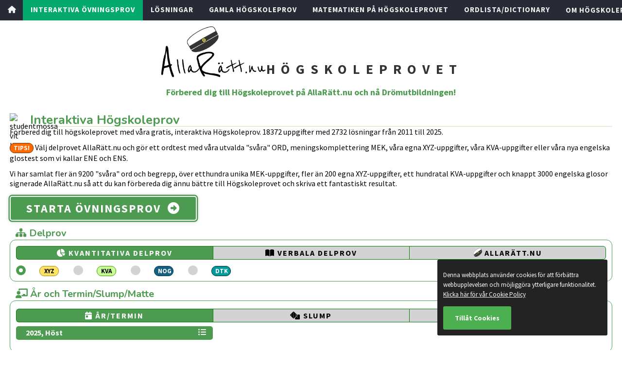

--- FILE ---
content_type: text/html; Charset=utf-8
request_url: https://bliantagen.nu/interaktiva-ovningsprov.asp
body_size: 18507
content:


<!DOCTYPE html>
<html lang="sv">
<head>
<meta charset="UTF-8">
<meta http-equiv="Content-Type" content="text/html; charset=utf-8">
<!-- Global site tag (gtag.js) - Google Analytics -->
<script async src="https://www.googletagmanager.com/gtag/js?id=UA-156177442-1"></script>
<script>
  window.dataLayer = window.dataLayer || [];
  function gtag(){dataLayer.push(arguments);}
  gtag('js', new Date());

  gtag('config', 'UA-156177442-1');
</script>

<title>Interaktiva Högskoleprov | allarätt.nu</title>
<meta name="description" content="Förbered dig till högskoleprovet med våra gratis, interaktiva Högskoleprov. 18372 uppgifter med 2732 lösningar från 1977 till 2025.">
<link rel="canonical" href="https://allarätt.nu/interaktiva-ovningsprov.asp">
<script src="js/interaction.js"></script>

<!-- Global -->


<meta name="viewport" content="width=device-width, initial-scale=1">
<link rel="preconnect" href="https://fonts.googleapis.com/" crossorigin>

<meta HTTP-EQUIV = "Cache-Control" content="max-age=86400">


<link rel="stylesheet" href="w3.css?x=2022">
<link rel="stylesheet" href="hsp.css?y=2025">
<link href="fontawesome-free-6.1.1-web/css/fontawesome.min.css" rel="stylesheet">
<link href="fontawesome-free-6.1.1-web/css/all.min.css" rel="stylesheet">

<script src="js/lazy.js"></script>

<script src='js/bundled2.js'></script>


<link rel="apple-touch-icon" sizes="180x180" href="images/apple-touch-icon.png?x=2">
<link rel="icon" type="image/png" sizes="32x32" href="images/favicon-32x32.png?x=2">
<link rel="icon" type="image/png" sizes="16x16" href="images/favicon-16x16.png?x=2">
<meta name="apple-mobile-web-app-title" content="AllaRätt.nu">
<meta name="application-name" content="AllaRätt.nu">
<link rel="manifest" href="manifest.json">
<link rel="mask-icon" href="images/safari-pinned-tab.svg" color="#000000">
<meta name="msapplication-TileColor" content="#ffffff">
<meta name="theme-color" content="#282A35">
<meta name="format-detection" content="telephone=no" />



</head>

<body class="back" onload="switchDiv('kva');">

<!-- Top -->




<!-- Menu -->
<div class="topnav" id="myTopnav">
  <a name="home" href="default.asp"  class="homeicon"  aria-label="Tillbaka till huvudmenyn"><i class="fa fa-home"></i></a>
  <a href="interaktiva-ovningsprov.asp"  class="active"  >Interaktiva Övningsprov</a>
    <a href="hogskoleprovet-losningar.asp" >Lösningar</a>
    <a href="ladda-ner-gamla-hogskoleprov.asp" >Gamla Högskoleprov</a>
  <a href="matematiken-på-högskoleprovet.asp" 
  >Matematiken på Högskoleprovet</a>
  
  <a href="ordlista-högskoleprovet.asp" >Ordlista/Dictionary</a>
  
 <a href="provdagen-på-högskoleprovet.asp" class="w3-hide-large">Tips och Strategier</a>
  <a href="hogskoleprovet-delprov-resultat-forberedelser.asp" class="w3-hide-large">Om Högskoleprovet</a>
    <a href="fragor-och-svar-om-hogskoleprovet.asp" class="w3-hide-large">Frågor och Svar - FAQ</a>


 <div class="dropdown" >
    <a href="hogskoleprovet-delprov-resultat-forberedelser.asp" class="w3-hide-small">Om Högskoleprovet
      <i class="fa fa-caret-down"></i>
	  <i class="fa fa-caret-up"></i></a>
    <div class="dropdown-content">
	<a href="provdagen-på-högskoleprovet.asp" class="w3-hide-small" >Tips och Strategier</a>
      <a href="hogskoleprovet-delprov-resultat-forberedelser.asp" class="w3-hide-small" >Allt du vill veta om Högskoleprovet</a>
      <a href="fragor-och-svar-om-hogskoleprovet.asp" class="w3-hide-small" >Frågor och Svar - FAQ</a>
    </div>
  </div> 
  </div>

  <div id="smallmenu" class="smallmenu" onclick="showMenu()" role="navigation" aria-label="Menu"><div></div><div></div><div></div></div>



<!-- Top  -->


<!-- Top -->

<div class="toplogo">

<div><img  src="images/webp/logo_hat.webp" alt="Allarätt.nu Högskoleprovet Logotype"></div>
<div><span>HÖGSKOLEPROVET</span></div>
</div>

<div class="tagline2 w3-hide-small">Förbered dig till Högskoleprovet på AllaRätt.nu och nå Drömutbildningen!</div>



<!-- scroller-->

<button name="scrollbutton" onclick="topFunction()" id="scrollBtn" aria-label="Scroll To Top"><i class="fas fa-chevron-up"></i></button>




<FORM name="mainform" ACTION = "createtest2.asp" METHOD = "post" >
<div class="contentlarge">
<div class="siteicon"><image data-src="images/webp/logo_hat5.webp?tr=w-30,h-30" alt="studentmössa vit liten" class="lazy hat"><h1>Interaktiva Högskoleprov</h1></div>
<p class="normal ">Förbered dig till högskoleprovet med våra gratis, interaktiva Högskoleprov. 18372 uppgifter med 2732 lösningar från 2011 till 2025.</p>
<p class="normal"><span class="badge-tips">TIPS!</span>&nbsp;Välj delprovet AllaRätt.nu och gör ett ordtest med våra utvalda "svåra" ORD, meningskomplettering MEK, våra egna XYZ-uppgifter, våra KVA-uppgifter eller våra nya engelska glostest som vi kallar ENE och ENS.</p><p class="w3-hide-small">Vi har samlat fler än 9200 "svåra" ord och begrepp, över etthundra unika MEK-uppgifter, fler än 200 egna XYZ-uppgifter, ett hundratal KVA-uppgifter och knappt 3000 engelska glosor signerade AllaRätt.nu så att du kan förbereda dig ännu bättre till Högskoleprovet och skriva ett fantastiskt resultat.</p>

<p style="text-align:left;padding:0px;margin-bottom:0;"><button onmouseover="buttonon('idb1');" onmouseout="buttonoff('idb1');" class="button button1" onclick="javascript:runTest();">starta ÖVNINGSPROV&nbsp;&nbsp;<i id="idb1" class="fas fa-arrow-alt-circle-right buttonoff"></i></button></p>

<div class="flex-container-wrap" style="margin:0px;padding:0px;">

 <div class="gallery-column-2" style="margin:0;padding:0px;">
 <h2 style="font-size:18px;margin-bottom:0;padding-left:12px;"><i class="fas fa-sitemap"></i> Delprov</h2>
 <div class="rounddivs" >
 <div class="btn-group" style="width:100%;padding:0;margin-bottom:20px;">
 <div id='kvabutton' onclick="javascript:switchDiv('kva');" class="button button5 buttontest" style="border-radius: 6px 0 0 6px;margin:0;width:calc(100%/3);white-space: nowrap;"><i  class='fas fa-chart-pie' style="height:20px;"></i><span class="w3-hide-small"> Kvantitativa Delprov</span><span class="w3-hide-large w3-hide-medium"> Kvant</span></div>
 <div id='verbutton' onclick="javascript:switchDiv('ver');" class="button button6 buttontest" style="border-radius: 0 0px 0px 0;margin:0;width:calc(100%/3);white-space: nowrap;"><i  class='fas fa-book-open' style="height:20px;"></i><span class="w3-hide-small"> Verbala Delprov</span><span class="w3-hide-large w3-hide-medium"> Verbal</span></div>
  <div id='arbutton' onclick="javascript:switchDiv('ar');" class="button button6 buttontest" style="border-radius: 0 6px 6px 0;margin:0;width:calc(100%/3);white-space: nowrap;"><image src="images/webp/logo_hat7.webp?tr=w-30,h-30" alt="studentmössa vit liten" style="height:18px;width:18px;vertical-align:top;"><span class="w3-hide-small"> AllaRätt.nu</span><span class="w3-hide-large w3-hide-medium"> AllaRätt</span></div>
 </div>

 
 
 <div id="kvaradio" style="display:'';width:100%;padding:20px 0 20px 0;">

<label class="radiocontainer"><span class="badge xyz">XYZ</span>
  <input type="radio" checked="checked" name="delprov" id="xyz" value="xyz" onclick="javascript:createTest('c');">
  <span class="checkmark"></span>
</label>
<label class="radiocontainer"><span class="badge kva">KVA</span>
  <input type="radio" name="delprov" id="kva" value="kva" onclick="javascript:createTest('c');">
  <span class="checkmark"></span>
</label>
<label class="radiocontainer"><span class="badge nog">NOG</span>
  <input type="radio" name="delprov" id="nog" value="nog" onclick="javascript:createTest('c');">
  <span class="checkmark"></span>
</label>
<label class="radiocontainer"><span class="badge dtk">DTK</span>
  <input type="radio" name="delprov" id="dtk" value="dtk" onclick="javascript:createTest('c');">
  <span class="checkmark"></span>
</label>
 </div>
  <div id="verradio" style="display:none;width:100%;padding:20px 0 20px 0;">
<label class="radiocontainer"><span class="badge ord">ORD</span>
  <input type="radio" name="delprov" id="ord" value="ord" onclick="javascript:createTest('c');">
  <span class="checkmark"></span>
</label>
<label class="radiocontainer"><span class="badge mek">MEK</span>
  <input type="radio" name="delprov" id="mek" value="mek" onclick="javascript:createTest('c');">
  <span class="checkmark"></span>
</label>
<label class="radiocontainer"><span class="badge las">LÄS</span>
  <input type="radio" name="delprov" id="las" value="las" onclick="javascript:createTest('c');">
  <span class="checkmark"></span>
</label>
<label class="radiocontainer"><span class="badge elf">ELF</span>
  <input type="radio" name="delprov" id="elf" value="elf" onclick="javascript:createTest('c');">
  <span class="checkmark"></span>
</label>
 </div>
 
 <div id="arradio" style="display:none;width:100%;padding:20px 0 20px 0;">
<label class="radiocontainer"><span class="badge xyz">XYZ</span>
  <input type="radio" checked="checked" name="delprov" id="xyz2" value="xyz2" onclick="javascript:createTest('c');">
  <span class="checkmark"></span>
</label>
<label class="radiocontainer"><span class="badge kva">KVA</span>
  <input type="radio" name="delprov" id="kva2" value="kva2" onclick="javascript:createTest('c');">
  <span class="checkmark"></span>
</label>
<label class="radiocontainer"><span class="badge ord">ORD</span>
  <input type="radio" name="delprov" id="ord2" value="ord2" onclick="javascript:createTest('c');">
  <span class="checkmark"></span>
</label>
<label class="radiocontainer"><span class="badge mek">MEK</span>
  <input type="radio" name="delprov" id="mek2" value="mek2" onclick="javascript:createTest('c');">
  <span class="checkmark"></span>
</label>
<label class="radiocontainer"><span class="badge ene">ENE</span>
  <input type="radio" name="delprov" id="ene" value="ene" onclick="javascript:createTest('c');">
  <span class="checkmark"></span>
</label>
<label class="radiocontainer"><span class="badge ens">ENS</span>
  <input type="radio" name="delprov" id="ens" value="ens" onclick="javascript:createTest('c');">
  <span class="checkmark"></span>
</label>
 </div>
 
 </div></div>
 
 <div class="gallery-column-2" style="margin-top:0px;padding-top:0px;">
 <h2 style="font-size:18px;margin-bottom:0;padding-left:12px;"><i class="fas fa-chalkboard-teacher"></i> År och Termin/Slump/Matte</h2>
 <div class="rounddivs">
<div class="btn-group" style="width:100%;padding:0;margin-bottom:40px;">
  <div id="yearbutton" onclick="javascript:createTest('y');" class="button button5 buttontest" ><i class="fa-solid fa-calendar-day"></i> År/Termin</div>
  <div id="randbutton" onclick="javascript:createTest('r');" class="button button6 buttontest"><i class='fas fa-dice'></i><span class="w3-hide-small"> Slump</span><span class="w3-hide-large w3-hide-medium"> Slump</span></div>
  <div id="mabutton" onclick="javascript:createTest('m');" onmouseover="javascript:createTest('mov');" onmouseout="javascript:createTest('moo');" class="button button6 buttontest"><img id="mattelogo" src="s/matematik_black.png" style="height:18px;width:18px;" alt="mattelogo"><span class="w3-hide-small w3-hide-medium"> Matteprov</span><span class="w3-hide-large"> Matte</span></div>
 </div>
<!-- Select #Questions  -->

<div class="button w3-hide" style="border:0!important;margin:0;padding:0;width:100%;" id="slidecontainerq">
  <input type="range" min="1" max="50" value="10" class="sliderl" id="sliderQuest">
    <span class="sliderllabel" >Uppgifter: <span id="questionTo"></span></span>
  </div>
<input type="hidden" id="noquestionsin" name="noquestionsin" value="10">

<script>
var sliderQuest = document.getElementById("sliderQuest");
var questionTo = document.getElementById("questionTo");
var noquestionsin = document.getElementById("noquestionsin");
questionTo.innerHTML = sliderQuest.value;
noquestionsin.value = sliderQuest.value;

sliderQuest.oninput = function() {
questionTo.innerHTML = this.value;
noquestionsin.value = this.value;

}
</script>

<!-- Select specific test xyz -->
<div id="dropdown-container-Dxyz" class="dropdown-container-Dxyz" style="display:;">
<select name="testidxyz" onchange="document.getElementById('radiosel').checked=true;">

<option value="68"
 selected
>2025, Höst</option>

<option value="67"

>2025, Vår</option>

<option value="66"

>2024, Höst</option>

<option value="65"

>2024, Vår</option>

<option value="64"

>2023, Höst</option>

<option value="63"

>2023, Vår</option>

<option value="62"

>2022, Höst</option>

<option value="61"

>2022, Vår, Maj</option>

<option value="59"

>2022, Vår, Mars</option>

<option value="58"

>2021, Höst</option>

<option value="57"

>2021, Vår, Maj</option>

<option value="56"

>2021, Vår, Mars</option>

<option value="55"

>2020, Höst</option>

<option value="54"

>2019, Höst</option>

<option value="52"

>2019, Vår</option>

<option value="49"

>2018, Höst</option>

<option value="50"

>2018, Vår</option>

<option value="47"

>2017, Höst</option>

<option value="48"

>2017, Vår</option>

<option value="45"

>2016, Höst</option>

<option value="46"

>2016, Vår</option>

<option value="43"

>2015, Höst</option>

<option value="44"

>2015, Vår</option>

<option value="41"

>2014, Höst</option>

<option value="42"

>2014, Vår</option>

<option value="53"

>2013, Höst</option>

<option value="40"

>2013, Vår</option>

<option value="38"

>2012, Höst</option>

<option value="39"

>2012, Vår</option>

<option value="36"

>2011, Höst</option>

</select>
<div class="select-icon">
<i class="fas fa-list-ul"></i>
      </div>
 </div>
 
 <!-- Select specific test kva -->
<div id="dropdown-container-Dkva" class="dropdown-container-Dkva" style="display:none;">
<select name="testidkva" onchange="document.getElementById('radiosel').checked=true;">

<option value="68"
 selected
>2025, Höst</option>

<option value="67"

>2025, Vår</option>

<option value="66"

>2024, Höst</option>

<option value="65"

>2024, Vår</option>

<option value="64"

>2023, Höst</option>

<option value="63"

>2023, Vår</option>

<option value="62"

>2022, Höst</option>

<option value="61"

>2022, Vår, Maj</option>

<option value="59"

>2022, Vår, Mars</option>

<option value="58"

>2021, Höst</option>

<option value="57"

>2021, Vår, Maj</option>

<option value="56"

>2021, Vår, Mars</option>

<option value="55"

>2020, Höst</option>

<option value="54"

>2019, Höst</option>

<option value="52"

>2019, Vår</option>

<option value="49"

>2018, Höst</option>

<option value="50"

>2018, Vår</option>

<option value="47"

>2017, Höst</option>

<option value="48"

>2017, Vår</option>

<option value="45"

>2016, Höst</option>

<option value="46"

>2016, Vår</option>

<option value="43"

>2015, Höst</option>

<option value="44"

>2015, Vår</option>

<option value="41"

>2014, Höst</option>

<option value="42"

>2014, Vår</option>

<option value="53"

>2013, Höst</option>

<option value="40"

>2013, Vår</option>

<option value="38"

>2012, Höst</option>

<option value="39"

>2012, Vår</option>

<option value="36"

>2011, Höst</option>

</select>
<div class="select-icon">
<i class="fas fa-list-ul"></i>
      </div>
 </div>
 
  <!-- Select specific test NOG -->
<div id="dropdown-container-Dnog" class="dropdown-container-Dnog" style="display:none;">
<select name="testidnog" onchange="document.getElementById('radiosel').checked=true;">

<option value="68"
 selected
>2025, Höst</option>

<option value="67"

>2025, Vår</option>

<option value="66"

>2024, Höst</option>

<option value="65"

>2024, Vår</option>

<option value="64"

>2023, Höst</option>

<option value="63"

>2023, Vår</option>

<option value="62"

>2022, Höst</option>

<option value="61"

>2022, Vår, Maj</option>

<option value="59"

>2022, Vår, Mars</option>

<option value="58"

>2021, Höst</option>

<option value="57"

>2021, Vår, Maj</option>

<option value="56"

>2021, Vår, Mars</option>

<option value="55"

>2020, Höst</option>

<option value="54"

>2019, Höst</option>

<option value="52"

>2019, Vår</option>

<option value="49"

>2018, Höst</option>

<option value="50"

>2018, Vår</option>

<option value="47"

>2017, Höst</option>

<option value="48"

>2017, Vår</option>

<option value="45"

>2016, Höst</option>

<option value="46"

>2016, Vår</option>

<option value="43"

>2015, Höst</option>

<option value="44"

>2015, Vår</option>

<option value="41"

>2014, Höst</option>

<option value="42"

>2014, Vår</option>

<option value="53"

>2013, Höst</option>

<option value="40"

>2013, Vår</option>

<option value="38"

>2012, Höst</option>

<option value="39"

>2012, Vår</option>

<option value="36"

>2011, Höst</option>

</select>
<div class="select-icon">
<i class="fas fa-list-ul"></i>
      </div>
 </div>
 
  <!-- Select specific test DTK -->
<div id="dropdown-container-Ddtk" class="dropdown-container-Ddtk" style="display:none;">
<select name="testiddtk" onchange="document.getElementById('radiosel').checked=true;">

<option value="68"
 selected
>2025, Höst</option>

<option value="67"

>2025, Vår</option>

<option value="66"

>2024, Höst</option>

<option value="65"

>2024, Vår</option>

<option value="64"

>2023, Höst</option>

<option value="63"

>2023, Vår</option>

<option value="62"

>2022, Höst</option>

<option value="61"

>2022, Vår, Maj</option>

<option value="59"

>2022, Vår, Mars</option>

<option value="58"

>2021, Höst</option>

<option value="57"

>2021, Vår, Maj</option>

<option value="56"

>2021, Vår, Mars</option>

<option value="55"

>2020, Höst</option>

<option value="54"

>2019, Höst</option>

<option value="52"

>2019, Vår</option>

<option value="49"

>2018, Höst</option>

<option value="50"

>2018, Vår</option>

<option value="47"

>2017, Höst</option>

<option value="48"

>2017, Vår</option>

<option value="45"

>2016, Höst</option>

<option value="46"

>2016, Vår</option>

<option value="43"

>2015, Höst</option>

<option value="44"

>2015, Vår</option>

<option value="41"

>2014, Höst</option>

<option value="42"

>2014, Vår</option>

<option value="53"

>2013, Höst</option>

<option value="40"

>2013, Vår</option>

<option value="38"

>2012, Höst</option>

<option value="39"

>2012, Vår</option>

<option value="36"

>2011, Höst</option>

</select>
<div class="select-icon">
<i class="fas fa-list-ul"></i>
      </div>
 </div>
 
   <!-- Select specific test ORD -->
<div id="dropdown-container-Dord" class="dropdown-container-Dord" style="display:none;">
<select name="testidord" onchange="document.getElementById('radiosel').checked=true;">

<option value="68"
 selected
>2025, Höst</option>

<option value="67"

>2025, Vår</option>

<option value="66"

>2024, Höst</option>

<option value="65"

>2024, Vår</option>

<option value="64"

>2023, Höst</option>

<option value="63"

>2023, Vår</option>

<option value="62"

>2022, Höst</option>

<option value="61"

>2022, Vår, Maj</option>

<option value="59"

>2022, Vår, Mars</option>

<option value="58"

>2021, Höst</option>

<option value="57"

>2021, Vår, Maj</option>

<option value="56"

>2021, Vår, Mars</option>

<option value="55"

>2020, Höst</option>

<option value="54"

>2019, Höst</option>

<option value="52"

>2019, Vår</option>

<option value="49"

>2018, Höst</option>

<option value="50"

>2018, Vår</option>

<option value="47"

>2017, Höst</option>

<option value="48"

>2017, Vår</option>

<option value="45"

>2016, Höst</option>

<option value="46"

>2016, Vår</option>

<option value="43"

>2015, Höst</option>

<option value="44"

>2015, Vår</option>

<option value="41"

>2014, Höst</option>

<option value="42"

>2014, Vår</option>

<option value="53"

>2013, Höst</option>

<option value="40"

>2013, Vår</option>

<option value="38"

>2012, Höst</option>

<option value="39"

>2012, Vår</option>

<option value="36"

>2011, Höst</option>

<option value="37"

>2011, Vår</option>

<option value="34"

>2010, Höst</option>

<option value="35"

>2010, Vår</option>

<option value="32"

>2009, Höst</option>

<option value="33"

>2009, Vår</option>

<option value="30"

>2008, Höst</option>

<option value="31"

>2008, Vår</option>

<option value="28"

>2007, Höst</option>

<option value="29"

>2007, Vår</option>

<option value="26"

>2006, Höst</option>

<option value="27"

>2006, Vår</option>

<option value="24"

>2005, Höst</option>

<option value="25"

>2005, Vår</option>

<option value="22"

>2004, Höst</option>

<option value="23"

>2004, Vår</option>

<option value="20"

>2003, Höst</option>

<option value="21"

>2003, Vår</option>

<option value="18"

>2002, Höst</option>

<option value="19"

>2002, Vår</option>

<option value="16"

>2001, Höst</option>

<option value="17"

>2001, Vår</option>

<option value="14"

>2000, Höst</option>

<option value="15"

>2000, Vår</option>

</select>
<div class="select-icon">
<i class="fas fa-list-ul"></i>
      </div>
 </div>
 
<!-- Select specific test MEK -->
<div id="dropdown-container-Dmek" class="dropdown-container-Dmek" style="display:none;">
<select name="testidmek" onchange="document.getElementById('radiosel').checked=true;">

<option value="68"
 selected
>2025, Höst</option>

<option value="67"

>2025, Vår</option>

<option value="66"

>2024, Höst</option>

<option value="65"

>2024, Vår</option>

<option value="64"

>2023, Höst</option>

<option value="63"

>2023, Vår</option>

<option value="62"

>2022, Höst</option>

<option value="61"

>2022, Vår, Maj</option>

<option value="59"

>2022, Vår, Mars</option>

<option value="58"

>2021, Höst</option>

<option value="57"

>2021, Vår, Maj</option>

<option value="56"

>2021, Vår, Mars</option>

<option value="55"

>2020, Höst</option>

<option value="54"

>2019, Höst</option>

<option value="52"

>2019, Vår</option>

<option value="49"

>2018, Höst</option>

<option value="50"

>2018, Vår</option>

<option value="47"

>2017, Höst</option>

<option value="48"

>2017, Vår</option>

<option value="45"

>2016, Höst</option>

<option value="46"

>2016, Vår</option>

<option value="43"

>2015, Höst</option>

<option value="44"

>2015, Vår</option>

<option value="41"

>2014, Höst</option>

<option value="42"

>2014, Vår</option>

<option value="53"

>2013, Höst</option>

<option value="40"

>2013, Vår</option>

<option value="38"

>2012, Höst</option>

<option value="39"

>2012, Vår</option>

<option value="36"

>2011, Höst</option>

</select>
<div class="select-icon">
<i class="fas fa-list-ul"></i>
      </div>
 </div>
 
 <!-- Select specific test LÄS -->
<div id="dropdown-container-Dlas" class="dropdown-container-Dlas" style="display:none;">
<select name="testidlas" onchange="document.getElementById('ma').checked=true;">

<option value="68"
 selected
>2025, Höst</option>

<option value="67"

>2025, Vår</option>

<option value="66"

>2024, Höst</option>

<option value="65"

>2024, Vår</option>

<option value="64"

>2023, Höst</option>

<option value="63"

>2023, Vår</option>

<option value="62"

>2022, Höst</option>

<option value="61"

>2022, Vår, Maj</option>

<option value="59"

>2022, Vår, Mars</option>

<option value="58"

>2021, Höst</option>

<option value="57"

>2021, Vår, Maj</option>

<option value="56"

>2021, Vår, Mars</option>

<option value="55"

>2020, Höst</option>

<option value="54"

>2019, Höst</option>

<option value="52"

>2019, Vår</option>

<option value="49"

>2018, Höst</option>

<option value="50"

>2018, Vår</option>

<option value="47"

>2017, Höst</option>

<option value="48"

>2017, Vår</option>

<option value="45"

>2016, Höst</option>

<option value="46"

>2016, Vår</option>

<option value="43"

>2015, Höst</option>

<option value="44"

>2015, Vår</option>

<option value="41"

>2014, Höst</option>

<option value="42"

>2014, Vår</option>

<option value="53"

>2013, Höst</option>

<option value="40"

>2013, Vår</option>

<option value="38"

>2012, Höst</option>

<option value="39"

>2012, Vår</option>

<option value="36"

>2011, Höst</option>

</select>
<div class="select-icon">
<i class="fas fa-list-ul"></i>
      </div>
 </div>
 
<!-- Select specific test ELF -->
<div id="dropdown-container-Delf" class="dropdown-container-Delf" style="display:none;">
<select name="testidelf" onchange="document.getElementById('radiosel').checked=true;">

<option value="68"
 selected
>2025, Höst</option>

<option value="67"

>2025, Vår</option>

<option value="66"

>2024, Höst</option>

<option value="65"

>2024, Vår</option>

<option value="64"

>2023, Höst</option>

<option value="63"

>2023, Vår</option>

<option value="62"

>2022, Höst</option>

<option value="61"

>2022, Vår, Maj</option>

<option value="59"

>2022, Vår, Mars</option>

<option value="58"

>2021, Höst</option>

<option value="57"

>2021, Vår, Maj</option>

<option value="56"

>2021, Vår, Mars</option>

<option value="55"

>2020, Höst</option>

<option value="54"

>2019, Höst</option>

<option value="52"

>2019, Vår</option>

<option value="49"

>2018, Höst</option>

<option value="50"

>2018, Vår</option>

<option value="47"

>2017, Höst</option>

<option value="48"

>2017, Vår</option>

<option value="45"

>2016, Höst</option>

<option value="46"

>2016, Vår</option>

<option value="43"

>2015, Höst</option>

<option value="44"

>2015, Vår</option>

<option value="41"

>2014, Höst</option>

<option value="42"

>2014, Vår</option>

<option value="53"

>2013, Höst</option>

<option value="40"

>2013, Vår</option>

<option value="38"

>2012, Höst</option>

<option value="39"

>2012, Vår</option>

<option value="36"

>2011, Höst</option>

</select>
<div class="select-icon">
<i class="fas fa-list-ul"></i>
      </div>
 </div>
 
 
<!-- Select specific test AR-ORD -->
<div id="dropdown-container-Dord2" class="dropdown-container-Dord2" style="display:none;">
<select name="testidord2" onchange="document.getElementById('radiosel').checked=true;">

<option value="1">
a cappella - abnorm</option>

<option value="2">
abnormitet - abstrus</option>

<option value="3">
absurd - ackompanjera</option>

<option value="4">
ackordera - adapter</option>

<option value="5">
adaption - adrenalin</option>

<option value="6">
adressat - afficiera</option>

<option value="7">
affinitet - agitator</option>

<option value="8">
agitera - akillessena</option>

<option value="9">
akribi - alabaster</option>

<option value="10">
aladåb - alldaglig</option>

<option value="11">
alldenstund - allmoge</option>

<option value="12">
allmosa - altare</option>

<option value="13">
alter ego - amfibiebil</option>

<option value="14">
amfiteater - an</option>

<option value="15">
anabaptism - anda</option>

<option value="16">
andakt - anfang</option>

<option value="17">
anföra - ankel</option>

<option value="18">
anklang - anno</option>

<option value="19">
anno dazumal - ansats</option>

<option value="20">
ansätta - anstucken</option>

<option value="21">
antabus - antikverad</option>

<option value="22">
antipati - apanage</option>

<option value="23">
apart - apoteos</option>

<option value="24">
apparans - aptera</option>

<option value="25">
arabesk - arkaisk</option>

<option value="26">
arkebusera - arrondera</option>

<option value="27">
arsenal - aspiration</option>

<option value="28">
aspirera - asynkron</option>

<option value="29">
atavistisk - attrahera</option>

<option value="30">
attraktion - auskultera</option>

<option value="31">
auspicier - avbalka</option>

<option value="32">
avbalkning - avhålla</option>

<option value="33">
avhållen - avkrok</option>

<option value="34">
avkunna - avsöndra</option>

<option value="35">
avspisa - axiomatisk</option>

<option value="36">
axplock - båk</option>

<option value="37">
bakdanta - bålverk</option>

<option value="38">
ban - barbarisk</option>

<option value="39">
bard - barrikad</option>

<option value="40">
barrikadera - batalj</option>

<option value="41">
batik - bedarra</option>

<option value="42">
beduin - begeistrad</option>

<option value="43">
begiven - bekräfta</option>

<option value="44">
bekransa - bemänga</option>

<option value="45">
bemängd - bereda</option>

<option value="46">
beredvillig - besjälad</option>

<option value="47">
beskaffad - bestickande</option>

<option value="48">
besticklig - beteckna</option>

<option value="49">
beting - betvingande</option>

<option value="50">
betyga - bidan</option>

<option value="51">
bidé - bildad</option>

<option value="52">
bildlig - bisarr</option>

<option value="53">
bisektris - bjärt</option>

<option value="54">
björntjänst - blarr</option>

<option value="55">
bläs - bli varse</option>

<option value="56">
blickfält - blottställa</option>

<option value="57">
blottställd - boklig</option>

<option value="58">
bokslut - bondfångeri</option>

<option value="59">
bondpermission - boricka</option>

<option value="60">
bornera - bouppteckning</option>

<option value="61">
bouquet - bräm</option>

<option value="62">
brånad - briefing</option>

<option value="63">
brigad - brontosaurus</option>

<option value="64">
brorslott - bryn</option>

<option value="65">
bryne - buldan</option>

<option value="66">
bulgur - buskis</option>

<option value="67">
bussarong - byst</option>

<option value="68">
bystan - celibat</option>

<option value="69">
cello - ceremoniell</option>

<option value="70">
cerise - chartra</option>

<option value="71">
chassi - cirkumferens</option>

<option value="72">
cirkumflex - courtage</option>

<option value="73">
credo - cysta</option>

<option value="74">
cytologi - dalta</option>

<option value="75">
damask - dåsig</option>

<option value="76">
dassig - decimera</option>

<option value="77">
dedicera - deja vu</option>

<option value="78">
dejlig - dekret</option>

<option value="79">
dela sina gracer - demografi</option>

<option value="80">
demokrati - depression</option>

<option value="81">
deprimerad - desorienterad</option>

<option value="82">
desperado - diabolisk</option>

<option value="83">
diadem - diffusion</option>

<option value="84">
diftong - dimensionera</option>

<option value="85">
diminutiv - diskotek</option>

<option value="86">
diskreditera - dispyt</option>

<option value="87">
dissekera - divig</option>

<option value="88">
divinatorisk - doktrinär</option>

<option value="89">
dokumentera - doublé</option>

<option value="90">
döva - dråp</option>

<option value="91">
drapa - drittel</option>

<option value="92">
driva gäck - dubier</option>

<option value="93">
dubiös - dyckert</option>

<option value="94">
dygd - ebba</option>

<option value="95">
ebenholts - efterdyningar</option>

<option value="96">
eftergiven - egensinnig</option>

<option value="97">
egg - eklut</option>

<option value="98">
ekolod - elevation</option>

<option value="99">
elevator - emanera</option>

<option value="100">
emballage - eminens</option>

<option value="101">
eminent - encefalit</option>

<option value="102">
encefalografi - enigmatisk</option>

<option value="103">
enkät - entreprenad</option>

<option value="104">
entreprenör - epigon</option>

<option value="105">
epigram - eremitage</option>

<option value="106">
erforderlig - escargot</option>

<option value="107">
eskalation - et</option>

<option value="108">
etablera - eufori</option>

<option value="109">
euforisk - evolution</option>

<option value="110">
exalterad - exercera</option>

<option value="111">
exercis - expatriera</option>

<option value="112">
expediera - extempore</option>

<option value="113">
extensiv - få rätsida på</option>

<option value="114">
få sitt lystmäte - fadäs</option>

<option value="115">
fadd - faktori</option>

<option value="116">
faktur - falsifiera</option>

<option value="117">
falsifikat - fantom</option>

<option value="118">
fantomsmärta - fasa ut</option>

<option value="119">
fascism - fåvitsk</option>

<option value="120">
favör - feodalism</option>

<option value="121">
ferie - fidejkomiss</option>

<option value="122">
fidus - filia</option>

<option value="123">
filial - finstilt</option>

<option value="124">
fioritur - fjäskig</option>

<option value="125">
fjättra - flänsa</option>

<option value="126">
flärd - florstunn</option>

<option value="127">
floskel - fodra</option>

<option value="128">
fog - fonologi</option>

<option value="129">
font - förbiseende</option>

<option value="130">
förbistra - förebrå</option>

<option value="131">
förebråelse - förespråka</option>

<option value="132">
förestå - förflacka</option>

<option value="133">
förflackas - förkärlek</option>

<option value="134">
förkättrad - förlika sig med</option>

<option value="135">
förlikas - förmena</option>

<option value="136">
förment - förordning</option>

<option value="137">
föröva - förskansa sig</option>

<option value="138">
förskära - förströdd</option>

<option value="139">
förströelse - förtänksam</option>

<option value="140">
förtappad - fortskaffningsmedel</option>

<option value="141">
fortskridande - förverka</option>

<option value="142">
förveten - frågvis</option>

<option value="143">
fräkne - frände</option>

<option value="144">
frånfälle - frenetisk</option>

<option value="145">
fresk - fromla</option>

<option value="146">
frondera - fundamentalist</option>

<option value="147">
fundamentalistisk - fux</option>

<option value="148">
fylgia - gå upp i limningen</option>

<option value="149">
gäcka - gallimatias</option>

<option value="150">
gallisera - garant</option>

<option value="151">
garçon - gastkramning</option>

<option value="152">
gastrit - gelänk</option>

<option value="153">
gemak - genes</option>

<option value="154">
genesis - gentaga</option>

<option value="155">
gentil - gevaldiger</option>

<option value="156">
ghostwriter - girigbuk</option>

<option value="157">
girland - glasnost</option>

<option value="158">
glättig - glutinös</option>

<option value="159">
glyptotek - godtrogen</option>

<option value="160">
godvillig - görlig</option>

<option value="161">
göromål - grafik</option>

<option value="162">
grafit - gratie</option>

<option value="163">
gratifikation - grodperspektiv</option>

<option value="164">
groggy - grundsats</option>

<option value="165">
grusa - guttural</option>

<option value="166">
gutural - habituell</option>

<option value="167">
hacienda - hålla av</option>

<option value="168">
hålla någon stången - hammock</option>

<option value="169">
hämning - hängiven</option>

<option value="170">
hänseende - hårfin</option>

<option value="171">
härförleden - härröra</option>

<option value="172">
härsken - hävdvunnen</option>

<option value="173">
haverera - helt sonika</option>

<option value="174">
hematit - herkulisk</option>

<option value="175">
hermafrodit - hippopotamus</option>

<option value="176">
hird - högmäld</option>

<option value="177">
högmodig - homonym</option>

<option value="178">
honnett - hötorgskonst</option>

<option value="179">
hövas - humanitär</option>

<option value="180">
humbug - husvill</option>

<option value="181">
huta åt - hygge</option>

<option value="182">
hygienisk - i detta häradet</option>

<option value="183">
i elfte timmen - idealisera</option>

<option value="184">
idealisk - ignorant</option>

<option value="185">
ignorera - illustration</option>

<option value="186">
illustrativ - imperium</option>

<option value="187">
impertinens - in contumaciam</option>

<option value="188">
in corpore - inbiten</option>

<option value="189">
inbringa - indisposition</option>

<option value="190">
individualist - infiltrera</option>

<option value="191">
infinit - ingivelse</option>

<option value="192">
ingjuta - inkasso</option>

<option value="193">
inklination - inmundiga</option>

<option value="194">
inmuta - insikt</option>

<option value="195">
insinuation - institutionalisera</option>

<option value="196">
instruktiv - intellektuell</option>

<option value="197">
intendent - interpunktion</option>

<option value="198">
interregnum - introvert</option>

<option value="199">
intuition - irrbloss</option>

<option value="200">
irreal - ivra för</option>

<option value="201">
jade - janusansikte</option>

<option value="202">
jardinjär - jojk</option>

<option value="203">
jökel - junker</option>

<option value="204">
junonisk - kader</option>

<option value="205">
kadett - kalesch</option>

<option value="206">
kalfaktor - kamarilla</option>

<option value="207">
kambrosilur - kannstöperi</option>

<option value="208">
kanonisera - kapott</option>

<option value="209">
kappas - karburator</option>

<option value="210">
karcinogen - karnivor</option>

<option value="211">
kaross - kaskad</option>

<option value="212">
kassera - kätte</option>

<option value="213">
kätteri - kettla</option>

<option value="214">
kiasm - klä skott för något</option>

<option value="215">
klaffare - klena</option>

<option value="216">
klenmod - knaper</option>

<option value="217">
knåpgöra - koalition</option>

<option value="218">
kobbe - köl</option>

<option value="219">
kolchos - kollokvium</option>

<option value="220">
kollrig - komma på obestånd</option>

<option value="221">
komma på pränt - kompendium</option>

<option value="222">
kompensation - kompulsiv</option>

<option value="223">
koncept - konfiskera</option>

<option value="224">
konform - konnotation</option>

<option value="225">
konsekrera - konspirera</option>

<option value="226">
konstant - konsultera</option>

<option value="227">
konsumera - kontroversiell</option>

<option value="228">
kontubernal - köpa grisen i säcken</option>

<option value="229">
köpeskilling - korrektur</option>

<option value="230">
korrelera - koscher</option>

<option value="231">
kosmetisk - krank</option>

<option value="232">
kränka - kretong</option>

<option value="233">
krevad - kronvittne</option>

<option value="234">
krucifix - kujonera</option>

<option value="235">
kulen - kupidon</option>

<option value="236">
kuplett - kusk</option>

<option value="237">
kut - kvarlåtenskap</option>

<option value="238">
kväsa - labil</option>

<option value="239">
labiologi - laka ur</option>

<option value="240">
lakej - långmodig</option>

<option value="241">
långrandig - läst</option>

<option value="242">
lastbar - lättrogen</option>

<option value="243">
lättsinnig - legering</option>

<option value="244">
legio - lesion</option>

<option value="245">
letargi - lidelse</option>

<option value="246">
lider - likmätigt</option>

<option value="247">
liknöjd - lisös</option>

<option value="248">
litania - logement</option>

<option value="249">
logg - löpe</option>

<option value="250">
löpna - luminös</option>

<option value="251">
lummig - lyhörd</option>

<option value="252">
lymfa - magistral</option>

<option value="253">
magnat - målföre</option>

<option value="254">
maliciös - maner</option>

<option value="255">
manér - manslem</option>

<option value="256">
mantalslängd - markera</option>

<option value="257">
markerad - mastig</option>

<option value="258">
mastodont - maxim</option>

<option value="259">
meander - mefistofelisk</option>

<option value="260">
mefitisk - mene te'kel</option>

<option value="261">
mened - metafysik</option>

<option value="262">
metafysisk - minne</option>

<option value="263">
minnesbeta - misskunda</option>

<option value="264">
misskundsam - moatjé</option>

<option value="265">
mobb - mogul</option>

<option value="266">
mohair - monoman</option>

<option value="267">
monopol - mörbulta</option>

<option value="268">
morfem - mufti</option>

<option value="269">
mull - mutation</option>

<option value="270">
mutkolv - mytoman</option>

<option value="271">
näbbig - nappatag</option>

<option value="272">
näppeligen - nåtla</option>

<option value="273">
nätt - negligera</option>

<option value="274">
negociera - nevö</option>

<option value="275">
new age - nivellera</option>

<option value="276">
njugg - nöjsam</option>

<option value="277">
nomad - novation</option>

<option value="278">
novis - nyttja</option>

<option value="279">
oaktat - obefogad</option>

<option value="280">
obelisk - observandum</option>

<option value="281">
observatorium - odontologi</option>

<option value="282">
odör - officiös</option>

<option value="283">
offshore - oftalmiatrik</option>

<option value="284">
oftalmologi - okulär</option>

<option value="285">
okulera - omfångsrik</option>

<option value="286">
omgående - omvända sig</option>

<option value="287">
omvittnad - oproportionerlig</option>

<option value="288">
optik - ordklyveri</option>

<option value="289">
ordknapp - ortodox</option>

<option value="290">
ortografi - otiatri</option>

<option value="291">
otidig - ovedersäglig</option>

<option value="292">
ovett - pacifist</option>

<option value="293">
paddock - paleontologi</option>

<option value="294">
paletå - pantomim</option>

<option value="295">
påpasslig - parapsykologi</option>

<option value="296">
parat - pärs</option>

<option value="297">
parterr - passus</option>

<option value="298">
pastill - patos</option>

<option value="299">
patrask - pekoral</option>

<option value="300">
pekpinne - percipiera</option>

<option value="301">
perenn - perpendikel</option>

<option value="302">
perpetuell - piedestal</option>

<option value="303">
pietet - pipett</option>

<option value="304">
pirum - planera</option>

<option value="305">
plastik - plisserad</option>

<option value="306">
plit - podium</option>

<option value="307">
pokulera - polyp</option>

<option value="308">
pomada - positivistisk</option>

<option value="309">
possessionat - praktisera</option>

<option value="310">
prålig - prejudikat</option>

<option value="311">
prekär - presumera</option>

<option value="312">
presumtiv - prioritera</option>

<option value="313">
prisge - profetia</option>

<option value="314">
profilera - promotion</option>

<option value="315">
promovera - protegé</option>

<option value="316">
protegera - prygel</option>

<option value="317">
pseudonym - punktlig</option>

<option value="318">
punktur - rabalder</option>

<option value="319">
rabbin - rågång</option>

<option value="320">
ragg - rangerad</option>

<option value="321">
ranglig - raritet</option>

<option value="322">
rasa - rauk</option>

<option value="323">
ravaillac - recession</option>

<option value="324">
recidiv - referera</option>

<option value="325">
reflektera - rehabilitera</option>

<option value="326">
reifiera - relegera</option>

<option value="327">
relevant - rentier</option>

<option value="328">
reparabel - research</option>

<option value="329">
reservat - resonlig</option>

<option value="330">
resorbera - retorisk fråga</option>

<option value="331">
reträtt - rigor mortis</option>

<option value="332">
rigorös - robust</option>

<option value="333">
rockad - roué</option>

<option value="334">
royalty - runga</option>

<option value="335">
ruptur - sägen</option>

<option value="336">
sagesman - salig</option>

<option value="337">
salin - samkväm</option>

<option value="338">
samma skrot och korn - sans facon</option>

<option value="339">
sanslös - satirisk</option>

<option value="340">
satisfaktion - schajas</option>

<option value="341">
schakå - schveifa</option>

<option value="342">
schvung - segregation</option>

<option value="343">
segregera - sekvens</option>

<option value="344">
sekvestrera - sentera</option>

<option value="345">
sentimental - sibylla</option>

<option value="346">
sicken - sinekur</option>

<option value="347">
singulär - sistliden</option>

<option value="348">
sisu - skäkta</option>

<option value="349">
skald - skärpa</option>

<option value="350">
skarprättare - skillingtryck</option>

<option value="351">
skingra - skövla</option>

<option value="352">
skrå - skrivelse</option>

<option value="353">
skrock - skvala</option>

<option value="354">
skygga - slank</option>

<option value="355">
släntra - sly</option>

<option value="356">
småaktig - snarstucken</option>

<option value="357">
snärtig - snuthäck</option>

<option value="358">
soaré - solk</option>

<option value="359">
solochvårare - sörja för</option>

<option value="360">
sortera - sparra</option>

<option value="361">
sparsmakad - spegelfäkteri</option>

<option value="362">
spektakulär - spjäll</option>

<option value="363">
spjuver - sprättig</option>

<option value="364">
spritta - staffli</option>

<option value="365">
staga - starr</option>

<option value="366">
stass - stenografi</option>

<option value="367">
stereotyp - stingslig</option>

<option value="368">
stinn - storsint</option>

<option value="369">
storvulen - strigla</option>

<option value="370">
strikt - stursk</option>

<option value="371">
stuteri - subtil</option>

<option value="372">
subvention - supination</option>

<option value="373">
suppleant - svägerska</option>

<option value="374">
sval - sydväst</option>

<option value="375">
sylf - synopsis</option>

<option value="376">
syntax - tabloid</option>

<option value="377">
tabu - talande</option>

<option value="378">
talg - tariff</option>

<option value="379">
tarot - teleskop</option>

<option value="380">
telning - termostat</option>

<option value="381">
terpentin - tilde</option>

<option value="382">
tilja - tillgå</option>

<option value="383">
tillge - tillskriva</option>

<option value="384">
tillskynda - tinga</option>

<option value="385">
tinktur - töcken</option>

<option value="386">
töcknig - torrskodd</option>

<option value="387">
torsion - tråg</option>

<option value="388">
trägen - trångbröstad</option>

<option value="389">
trångmål - trashank</option>

<option value="390">
träta - trilsk</option>

<option value="391">
trind - trubadur</option>

<option value="392">
truga - tumla</option>

<option value="393">
tumult - tvinna</option>

<option value="394">
ty sig till - umbra</option>

<option value="395">
umgälla - understucken</option>

<option value="396">
understundom - uppbåda</option>

<option value="397">
uppbära - upprätthålla</option>

<option value="398">
upprinnelse - urbanisering</option>

<option value="399">
urbota - utanverk</option>

<option value="400">
utarmad - utlåta</option>

<option value="401">
utlåtande - utspekulerad</option>

<option value="402">
utstaka - vågad</option>

<option value="403">
vagel - valkyria</option>

<option value="404">
välla - vankelmod</option>

<option value="405">
vankelmodig - vara på vippen</option>

<option value="406">
vara renons - varp</option>

<option value="407">
varse - veckovill</option>

<option value="408">
vederbörlig - velig</option>

<option value="409">
velodrom - versatil</option>

<option value="410">
verserad - vidkännas</option>

<option value="411">
vidkomma - vilsam</option>

<option value="412">
vimsig - visera</option>

<option value="413">
vision - vittra</option>

<option value="414">
vivacitet - vrångvis</option>

<option value="415">
vredgad - ymnighet</option>

<option value="416">
ymnighetshorn - yuppie</option>

<option value="417">
yvas - ålägga</option>

<option value="418">
åliggande - återhållsam</option>

<option value="419">
återkalla - änkestöt</option>

<option value="420">
änskönt - ödmjuk</option>

<option value="421">
ödsla - östrogen</option>

<option value="422">
över hövan - överreklamerad</option>

<option value="423">
överrumpla - övlig</option>

<option value="424">
Morfem: a- - de-</option>

<option value="425">
Morfem: demo- - hår-</option>

<option value="426">
Morfem: hema- - kron-</option>

<option value="427">
Morfem: lit- - orto-</option>

<option value="428">
Morfem: oto- - teo-</option>

<option value="429">
Morfem: term- - vita-</option>

<option value="430">
Idiom: å någons vägnar - få sitt lyst…</option>

<option value="431">
Idiom: få vatten på kvarn - göra avka…</option>

<option value="432">
Idiom: göra en slät figur - hoppa öve…</option>

<option value="433">
Idiom: hugga för sig - jaga upp sig…</option>

<option value="434">
Idiom: kämpa till sig - lägga an på…</option>

<option value="435">
Idiom: lägga hämsko på - med nöd och …</option>

<option value="436">
Idiom: mellan fyra ögon - sälla sig t…</option>

<option value="437">
Idiom: samma skrot och korn - ställa …</option>

<option value="438">
Idiom: ställa sig in - tala med kluve…</option>

<option value="439">
Idiom: tar fasta på - vara på vippen…</option>

<option value="440">
Idiom: vara stadd vid kassa - balanse…</option>

<option value="441">
Idiom: balsam för själen - blek kopia…</option>

<option value="442">
Idiom: blåst på konfekten - bära någ...</option>

<option value="443">
Idiom: bära syn för sägen - det kan d…</option>

<option value="444">
Idiom: det knallar och går - dra på t…</option>

<option value="445">
Idiom: dra sig till minnes - droppe i…</option>

<option value="446">
Idiom: droppen som fick bägaren att r…</option>

<option value="447">
Idiom: falla någon på läppen - full r…</option>

<option value="448">
Idiom: få en syl i vädret - förstå hu…</option>

<option value="449">
Idiom: förvalta sitt pund - goddag yx…</option>

<option value="450">
Idiom: gripa efter ett halmstrå - gå …</option>

<option value="451">
Idiom: gå i taket - gå åt skogen…</option>

<option value="452">
Idiom: gå över lik - haj på något…</option>

<option value="453">
Idiom: halka in på ett bananskal - hu…</option>

<option value="454">
Idiom: huvudet på skaft - i grevens t…</option>

<option value="455">
Idiom: i hatten - kalla kårar…</option>

<option value="456">
Idiom: kamma noll - ligga i stöpsleve…</option>

<option value="457">
Idiom: ligga någon i fatet - med tvät…</option>

<option value="458">
Idiom: medaljens baksida - oskrivet b…</option>

<option value="459">
Idiom: osvuret är bäst - på stående f…</option>

<option value="460">
Idiom: på tu man hand - sin beskärda …</option>

<option value="461">
Idiom: siste man på skansen - sminka …</option>

<option value="462">
Idiom: små grytor har också öron - st…</option>

<option value="463">
Idiom: stöta på patrull - ta någon på…</option>

<option value="464">
Idiom: ta på kornet - varm i kläderna…</option>

<option value="465">
Idiom: veta hur en slipsten ska dras …</option>

</select>
<div class="select-icon">
<i class="fas fa-list-ul"></i>
      </div>
 </div>
 
<!-- Select specific test AR-MEK -->
<div id="dropdown-container-Dmek2" class="dropdown-container-Dmek2" style="display:none;">
<select name="testidmek2" onchange="document.getElementById('radiosel').checked=true;">

<option value="1">
Provpass 1</option>

<option value="2">
Provpass 2</option>

<option value="3">
Provpass 3</option>

<option value="4">
Provpass 4</option>

<option value="5">
Provpass 5</option>

<option value="6">
Provpass 6</option>

</select>
<div class="select-icon">
<i class="fas fa-list-ul"></i>
      </div>
 </div>
 
 <!-- Select specific test AR-ENE -->
<div id="dropdown-container-Dene" class="dropdown-container-Dene" style="display:none;">
<select name="testidene" onchange="document.getElementById('radiosel').checked=true;">

<option value="1">
abandon - adonis</option>

<option value="2">
advancement - alarming</option>

<option value="3">
algebra - amnesty</option>

<option value="4">
amplify - aphorism</option>

<option value="5">
apparent - armature</option>

<option value="6">
arrogant - asymmetric</option>

<option value="7">
at a loss for words - banality</option>

<option value="8">
baritone - blockbuster</option>

<option value="9">
blood clotting - breathtaking</option>

<option value="10">
bribery - canapé</option>

<option value="11">
canard - catharsis</option>

<option value="12">
catheter - circle around</option>

<option value="13">
circumstantial evidence - consciousness</option>

<option value="14">
coherent - conciliation</option>

<option value="15">
conclude - consignment</option>

<option value="16">
consistent - converge</option>

<option value="17">
coordinate - credulous</option>

<option value="18">
crescendo - DaCapo</option>

<option value="19">
dampen - deferment</option>

<option value="20">
defrauded - deranged</option>

<option value="21">
derive - digression</option>

<option value="22">
dine - dispute</option>

<option value="23">
dissertation - drainage</option>

<option value="24">
drawback - elicit</option>

<option value="25">
ellipse - enrol</option>

<option value="26">
ensemble - essay</option>

<option value="27">
essential - exile</option>

<option value="28">
exist - fall short</option>

<option value="29">
descriptive - finally</option>

<option value="30">
findings - forfeit</option>

<option value="31">
forgery - garrulous</option>

<option value="32">
gastritis - gneiss</option>

<option value="33">
gordian knot - hard-working</option>

<option value="34">
harmonize - hippology</option>

<option value="35">
hold a grudge - if I may say so</option>

<option value="36">
illusory - in single file</option>

<option value="37">
in that respect - indomitable</option>

<option value="38">
indulgent - insinuation</option>

<option value="39">
insipid - interruption</option>

<option value="40">
intravenous - klutz</option>

<option value="41">
lamina - limited</option>

<option value="42">
lingering - man on the street</option>

<option value="43">
mangold - meagre</option>

<option value="44">
meänkieli - mite</option>

<option value="45">
mitosis - namesake</option>

<option value="46">
narcissism - norm</option>

<option value="47">
Norn - occult</option>

<option value="48">
occupation - outdated</option>

<option value="49">
outline - particularly</option>

<option value="50">
pass - periphery</option>

<option value="51">
perishable - picturesque</option>

<option value="52">
piecework - polish</option>

<option value="53">
political fraction - prelude</option>

<option value="54">
premises - project</option>

<option value="55">
prologue - puritan</option>

<option value="56">
pursue - recalcitrant</option>

<option value="57">
receptive - relentlessly</option>

<option value="58">
relevance - resilient child</option>

<option value="59">
resistance - roam</option>

<option value="60">
roomy - scoldings</option>

<option value="61">
script - serendepity</option>

<option value="62">
session - six of one, half a dozen of the other</option>

<option value="63">
skilful - sometimes</option>

<option value="64">
sonnet - stock up</option>

<option value="65">
stolid - subtlety</option>

<option value="66">
succumb - sympathizer</option>

<option value="67">
symptomatic - terracotta</option>

<option value="68">
testify - speak out</option>

<option value="69">
tan - true meaning</option>

<option value="70">
trunk - unexpected obstacle</option>

<option value="71">
unfit - velour</option>

<option value="72">
truthful - cautionary example</option>

<option value="73">
wastage - zenith</option>

</select>
<div class="select-icon">
<i class="fas fa-list-ul"></i>
      </div>
 </div>
 
  <!-- Select specific test AR-ENS -->
<div id="dropdown-container-Dens" class="dropdown-container-Dens" style="display:none;">
<select name="testidens" onchange="document.getElementById('radiosel').checked=true;">

<option value="1">
aber - anamma</option>

<option value="2">
ändamålsenlig - anförtro</option>

<option value="3">
anspela på - iscensätta</option>

<option value="4">
artig och tillmötesgående - av hävd</option>

<option value="5">
avbräck - försmådd</option>

<option value="6">
avyttra - begivenhet</option>

<option value="7">
begränsning - bereda hudar</option>

<option value="8">
bergart - olägenhet</option>

<option value="9">
betalning - blessyr</option>

<option value="10">
bli offentligt utskämd - brevväxling</option>

<option value="11">
brink - dis</option>

<option value="12">
död djurkropp - efterleva</option>

<option value="13">
efterlikna - enfald</option>

<option value="14">
oskuld - ett otal</option>

<option value="15">
få att delta i - fin i kanten</option>

<option value="16">
disposition - kortlivad</option>

<option value="17">
flytta omkring - framgå</option>

<option value="18">
förehavande - förkroppsliga</option>

<option value="19">
förlägga - förneka riktigheten av</option>

<option value="20">
förnekande - omdömesgill</option>

<option value="21">
förstärka - förutsättningar</option>

<option value="22">
förutseende - vinbär</option>

<option value="23">
friställa - hetsa</option>

<option value="24">
ge sig till tåls - godtrogen</option>

<option value="25">
godtycklig - grundkunskaper</option>

<option value="26">
grundlös - handel</option>

<option value="27">
handräckning - smussla</option>

<option value="28">
hemligt samförstånd - huvudinnehållet</option>

<option value="29">
huvudsakligen - inackordering</option>

<option value="30">
inåtvänd tankeverksamhet - antyda</option>

<option value="31">
inskränkt - jacka</option>

<option value="32">
jämförande - långsmal kantlinje</option>

<option value="33">
kantremsa - tillströmning</option>

<option value="34">
förestående - kroppslig</option>

<option value="35">
kulmen - långsökt</option>

<option value="36">
långsökt förklaring - ledig</option>

<option value="37">
ledigt och säkert - livskraftig</option>

<option value="38">
livsmiljö - lyhörd</option>

<option value="39">
magkatarr - massiv</option>

<option value="40">
mästrande anmärkning - missljud</option>

<option value="41">
misslyckande - motvilja</option>

<option value="42">
musikaliskt verk i fri form - aktualitet</option>

<option value="43">
nykterhet - ödmjuk</option>

<option value="44">
motsägelsefull - olikformig</option>

<option value="45">
olustig - opåverkbar</option>

<option value="46">
opinionsyttring - osjälviskhet</option>

<option value="47">
oskick - vara förmer</option>

<option value="48">
överlägset kritisera - påhittat namn</option>

<option value="49">
uppmaning - person med samma namn som någon annan</option>

<option value="50">
person som är skyldig pengar - ackord</option>

<option value="51">
prillig - räkning med symboler</option>

<option value="52">
utan omsvep- riklig</option>

<option value="53">
rikligt - sammanfattning till en enhet</option>

<option value="54">
sammanhang - såvitt</option>

<option value="55">
schablonmässigt - sjukdomslära</option>

<option value="56">
sjukhem för vård av svårt sjuka - sända iväg</option>

<option value="57">
skicklig - slå sina lovar kring</option>

<option value="58">
släde - solosång</option>

<option value="59">
som avser känsel och beröring - sovra</option>

<option value="60">
späck - ständigt klaga</option>

<option value="61">
ståndpunkten att allt är förutbestämt - partisk</option>

<option value="62">
stränginstrument - genmäla</option>

<option value="63">
krux - talg</option>

<option value="64">
tämja - tillbaka-</option>

<option value="65">
tillbakagång - tolerant</option>

<option value="66">
tolka - turas om</option>

<option value="67">
tvär och ovänlig - slingra sig</option>

<option value="68">
uppenbar - urval</option>

<option value="69">
utan dröjsmål - iögonfallande</option>

<option value="70">
utmaning - vädja till</option>

<option value="71">
vädjan - variera</option>

<option value="72">
världslig - vidimera</option>

<option value="73">
vidsträckt utsikt - yttre förfining</option>

</select>
<div class="select-icon">
<i class="fas fa-list-ul"></i>
      </div>
 </div>
 
 
<!-- Select specific test AR-XYZ -->
<div id="dropdown-container-Dxyz2" class="dropdown-container-Dxyz2" style="display:none;">
<select name="testidxyz2" onchange="document.getElementById('radiosel').checked=true;">
<optgroup label="ALGEBRA">
<option value="AAL" selected>Alla inom Algrebra</option>
<option value="1">Ekvationer</option>
<option value="2">Andragradsekvationer</option>
<option value="3">Ekvationer i bråkformat</option>
<option value="4">Olikheter</option>
<optgroup label="ARITMETIK">
<option value="AAR">Alla inom Aritmetik</option>
<option value="5">Bråk och decimaler</option>
<option value="6">Potensregler</option>
<option value="7">Procent och promille</option>
<option value="8">Räkneregler</option>
<option value="9">Rötter</option>
<option value="10">Talföljder</option>
<optgroup label="FUNKTIONSLÄRA">
<option value="AF">Alla inom Funktionslära</option>
<option value="11">Funktioner</option>
<option value="12">Potens- och exponentialfunktioner</option>
<option value="13">Räta linjens ekvation</option>
<optgroup label="GEOMETRI">
<option value="AG">Alla inom Geometri</option>
<option value="14">Cirkeln</option>
<option value="15">Enheter och prefix</option>
<option value="16">Fyrhörning</option>
<option value="17">Likformighet</option>
<option value="18">Omkrets, area och volym</option>
<option value="19">Triangel</option>
<option value="20">Vinklar och parallella linjer</option>
<optgroup label="STATISTIK">
<option value="AS">Alla inom Statistik</option>
<option value="22">Medelvärde, median och typvärde</option>
<option value="23">Sannolikhet</option>
</select>
<div class="select-icon">
<i class="fas fa-list-ul"></i>
      </div>
 </div>
 
 <!-- Select specific test AR-KVA -->
<div id="dropdown-container-Dkva2" class="dropdown-container-Dkva2" style="display:none;">
<select name="testidkva2" onchange="document.getElementById('radiosel').checked=true;">
<optgroup label="ALGEBRA">
<option value="AAL" selected>Alla inom Algrebra</option>
<option value="1">Ekvationer</option>
<option value="2">Andragradsekvationer</option>
<option value="3">Ekvationer i bråkformat</option>
<option value="4">Olikheter</option>
<optgroup label="ARITMETIK">
<option value="AAR">Alla inom Aritmetik</option>
<option value="5">Bråk och decimaler</option>
<option value="6">Potensregler</option>
<option value="7">Procent och promille</option>
<option value="8">Räkneregler</option>
<option value="9">Rötter</option>
<option value="10">Talföljder</option>
<optgroup label="FUNKTIONSLÄRA">
<option value="AF">Alla inom Funktionslära</option>
<option value="11">Funktioner</option>
<option value="12">Potens- och exponentialfunktioner</option>
<option value="13">Räta linjens ekvation</option>
<optgroup label="GEOMETRI">
<option value="AG">Alla inom Geometri</option>
<option value="14">Cirkeln</option>
<option value="15">Enheter och prefix</option>
<option value="16">Fyrhörning</option>
<option value="17">Likformighet</option>
<option value="18">Omkrets, area och volym</option>
<option value="19">Triangel</option>
<option value="20">Vinklar och parallella linjer</option>
<optgroup label="STATISTIK">
<option value="AS">Alla inom Statistik</option>
<option value="22">Medelvärde, median och typvärde</option>
<option value="23">Sannolikhet</option>
</select>
<div class="select-icon">
<i class="fas fa-list-ul"></i>
      </div>
 </div>

 
 
 
<!-- Select ma-test Books xyz -->
<div id="dropdown-container-MA" class="dropdown-container-MA" style="display:none;">
<select name="testma">
<optgroup label="ALGEBRA">
<option value="AAL" selected>Alla inom Algrebra</option>
<option value="Andragradsekvationer">Andragradsekvationer</option>
<option value="Ekvationer i bråkformat">Ekvationer i bråkformat</option>
<option value="Ekvationer">Linjära Ekvationer</option>
<option value="Olikheter">Olikheter</option>
<optgroup label="ARITMETIK">
<option value="AAR">Alla inom Aritmetik</option>
<option value="Bråk och decimaler">Bråk och Decimaler</option>
<option value="Potensregler">Potensregler</option>
<option value="Procent och promille">Procent och Promille</option>
<option value="Räkneregler">Räkneregler</option>
<option value="Rötter">Rötter</option>
<option value="Talföljder">Talföljder</option>
<optgroup label="FUNKTIONSLÄRA">
<option value="AF">Alla inom Funktionslära</option>
<option value="Funktioner">Funktioner</option>
<option value="Potens- och exponentialfunktioner">Potens- och Exponentialfunktioner</option>
<option value="Räta linjens ekvation">Räta Linjens Ekvation</option>
<optgroup label="GEOMETRI">
<option value="AG">Alla inom Geometri</option>
<option value="Cirkeln">Cirkeln</option>
<option value="Enheter och prefix">Enheter och Prefix</option>
<option value="Fyrhörningar">Fyrhörningar</option>
<option value="Likformighet">Likformighet</option>
<option value="Omkrets, area och volym">Omkrets, Area och Volym</option>
<option value="Trianglar">Trianglar</option>
<option value="Vinklar och parallella linjer">Vinklar och Parallella Linjer</option>
<optgroup label="STATISTIK">
<option value="AS">Alla inom Statistik</option>
<option value="Medelvärde, median och typvärde">Medelvärde, Median och Typvärde</option>
<option value="Sannolikhet">Sannolikhet</option>
</select>
<div class="select-icon">
<i class="fas fa-list-ul"></i>
      </div>
 </div>
 
 <!-- Select ma-test Books kva -->
<div id="dropdown-container-KVA" class="dropdown-container-KVA" style="display:none;">
<select name="testmakva">
<optgroup label="ALGEBRA">
<option value="AAL" selected>Alla inom Algrebra</option>
<option value="Andragradsekvationer">Andragradsekvationer</option>
<option value="Ekvationer i bråkformat">Ekvationer i bråkformat</option>
<option value="Ekvationer">Linjära Ekvationer</option>
<option value="Olikheter">Olikheter</option>
<optgroup label="ARITMETIK">
<option value="AAR">Alla inom Aritmetik</option>
<option value="Bråk och decimaler">Bråk och Decimaler</option>
<option value="Potensregler">Potensregler</option>
<option value="Procent och promille">Procent och Promille</option>
<option value="Räkneregler">Räkneregler</option>
<option value="Rötter">Rötter</option>
<option value="Talföljder">Talföljder</option>
<optgroup label="FUNKTIONSLÄRA">
<option value="AF">Alla inom Funktionslära</option>
<option value="Funktioner">Funktioner</option>
<option value="Potens- och exponentialfunktioner">Potens- och Exponentialfunktioner</option>
<option value="Räta linjens ekvation">Räta Linjens Ekvation</option>
<optgroup label="GEOMETRI">
<option value="AG">Alla inom Geometri</option>
<option value="Cirkeln">Cirkeln</option>
<option value="Enheter och prefix">Enheter och Prefix</option>
<option value="Fyrhörningar">Fyrhörningar</option>
<option value="Omkrets, area och volym">Omkrets, Area och Volym</option>
<option value="Trianglar">Trianglar</option>
<option value="Vinklar och parallella linjer">Vinklar och Parallella Linjer</option>
<optgroup label="STATISTIK">
<option value="AS">Alla inom Statistik</option>
<option value="Medelvärde, median och typvärde">Medelvärde, Median och Typvärde</option>
<option value="Sannolikhet">Sannolikhet</option>
</select>
<div class="select-icon">
<i class="fas fa-list-ul"></i>
      </div>
 </div>
 
  <!-- Select ma-test Books nog -->
<div id="dropdown-container-NOG" class="dropdown-container-NOG" style="display:none;">
<select name="testmadtk" id="testmadtk">
<optgroup label="ALGEBRA">
<option value="AAL" selected>Alla inom Algrebra</option>
<option value="Andragradsekvationer">Andragradsekvationer</option>
<option value="Ekvationer i bråkformat">Ekvationer i bråkformat</option>
<option value="Ekvationer">Linjära Ekvationer</option>
<option value="Olikheter">Olikheter</option>
<optgroup label="ARITMETIK">
<option value="AAR">Alla inom Aritmetik</option>
<option value="Bråk och decimaler">Bråk och Decimaler</option>
<option value="Potensregler">Potensregler</option>
<option value="Procent och promille">Procent och Promille</option>
<option value="Räkneregler">Räkneregler</option>
<option value="Rötter">Rötter</option>
<optgroup label="FUNKTIONSLÄRA">
<option value="AF">Alla inom Funktionslära</option>
<option value="Funktioner">Funktioner</option>
<option value="Potens- och exponentialfunktioner">Potens- och Exponentialfunktioner</option>
<option value="Räta linjens ekvation">Räta Linjens Ekvation</option>
<optgroup label="GEOMETRI">
<option value="AG">Alla inom Geometri</option>
<option value="Cirkeln">Cirkeln</option>
<option value="Enheter och prefix">Enheter och Prefix</option>
<option value="Fyrhörningar">Fyrhörningar</option>
<option value="Likformighet">Likformighet</option>
<option value="Omkrets, area och volym">Omkrets, Area och Volym</option>
<option value="Trianglar">Trianglar</option>
<optgroup label="STATISTIK">
<option value="AS">Alla inom Statistik</option>
<option value="Medelvärde, median och typvärde">Medelvärde, Median och Typvärde</option>
<option value="Sannolikhet">Sannolikhet</option>
</select>
<div class="select-icon">
<i class="fas fa-list-ul"></i>
      </div>
 </div>
 
 <!-- Select dtk-test Books -->
<div id="dropdown-container-DTK" class="dropdown-container-DTK" style="display:none;">
<select name="testdtk" onchange="document.getElementById('radiosel').checked=true;">
<optgroup label="DTK-OMRÅDEN">
<option value="Diagram">Diagram</option>
<option value="Tabeller">Tabeller</option>
<option value="Kartor">Kartor</option>
</select>
<div class="select-icon">
<i class="fas fa-list-ul"></i>
      </div>
 </div>
 
 
 </div></div>

 
 </div>



 <div class="flex-container-wrap" style="margin:0px;padding:0px;">
 <div class="gallery-column-2" style="margin:0;padding:0px;">
 <h2 style="font-size:18px;margin-bottom:0;padding-left:12px;"><i class="fas fa-hourglass-half"></i> Tidskrav per Uppgift</h2>
 <div class="rounddivs" style="text-align:left;">
 <div style="width:100%;padding:0;">
 <label class="switch" style="margin:0;">
 <input type="checkbox" id="togBtn" name="togBtn" onclick="timerFunction('t');">
 <div class="sliderround" style="margin:0px;">
  <span class="on">PÅ</span>
  <span class="off">AV</span>
 </div>
</label>
<div id="timerdiv" style="display:none;margin:0;padding:6px;vertical-align:top;border-radius:6px;" class="w3-button recbutton button5" onclick="javascript:timerFunction('check');">Rekommenderad</div>
</div>

<div class="button" style="display:none!important;border:0!important;margin:20px 0 0 0;padding:0;width:100%;" id="slidecontainer" >
  <input type="range" min="1" max="100" value="0" class="sliderl" id="sliderRange" onchange="javascript:timerFunction('change');" >
  <span class="sliderllabel"><span id="sliderValue"></span> minuter per uppgift</span>
</div>


<input type="hidden" name="timer" id="timer" value=0>
<input type="hidden" name="timerrec" id="timerrec" value="">
<script>
	var slider = document.getElementById("sliderRange");
	var output = document.getElementById("sliderValue");
	var timer = document.getElementById("timer");
	var minutes = parseInt(slider.value/60);
	var seconds = parseInt(slider.value) % 60;
	var zero;
	if(seconds<10){var zero = "0"} else {zero=""}
	output.innerHTML = minutes + ":" + zero + seconds;
	timer.value = slider.value;
	slider.oninput = function() {
	minutes = parseInt(this.value/60);
	seconds = parseInt(this.value) % 60;
	if(seconds<10){zero = "0"} else {zero=""}
	output.innerHTML = minutes + ":" + zero + seconds;
	timer.value = this.value;
  
}
</script>



</div>
 </div>


 <div class="gallery-column-2" style="margin-top:0px;padding-top:0px;"></div>
 
 </div>

</div>

 <!-- Global -->
<!-- Footer -->

<div class="footers ">
  <div><a href="https://www.facebook.com/AllaRatt/" title="Facebook"><i class="fab fa-facebook"></i></a>
  <a href="https://www.instagram.com/allaratt.nu/" title="Twitter"><i class="fab fa-instagram"></i></a>
  <a href="https://twitter.com/allaratt" title="Instagram"><i class="fab fa-twitter"></i></a>
  </div>
  <div class="w3-hide-small">Utvecklas av <a href="https://allarätt.nu/" target="_blank">AllaRätt.nu</a></div>
  <div><a href="mailto:info@allaratt.nu">info@allaratt.nu</a></div>
</div>

<input name="category" id="category" value="xyz" type="hidden">
<input name="radiosel" id="radiosel" value="spec" type="hidden">
<input id="timestampstart" type="hidden" name="timestampstart" value="">


<input type="hidden" name="maxxyz" id="maxxyz" value="719">

<input type="hidden" name="maxkva" id="maxkva" value="599">

<input type="hidden" name="maxnog" id="maxnog" value="359">

<input type="hidden" name="maxdtk" id="maxdtk" value="719">

<input type="hidden" name="maxord" id="maxord" value="1519">

<input type="hidden" name="maxmek" id="maxmek" value="599">

<input type="hidden" name="maxlas" id="maxlas" value="599">

<input type="hidden" name="maxelf" id="maxelf" value="599">

<input type="hidden" name="maxxyz2" id="maxxyz2" value="220">

<input type="hidden" name="maxkva2" id="maxkva2" value="110">

<input type="hidden" name="maxord2" id="maxord2" value="9279">

<input type="hidden" name="maxmek2" id="maxmek2" value="119">

<input type="hidden" name="maxene" id="maxene" value="1459">

<input type="hidden" name="maxens" id="maxens" value="1459">


</form>







</body>
</html>




--- FILE ---
content_type: text/css
request_url: https://bliantagen.nu/hsp.css?y=2025
body_size: 23216
content:
@import url("https://fonts.googleapis.com/css?family=Cabin+Sketch:700|Nunito:400,600,700|Source+Sans+Pro:300,400,700&display=swap"); /* Google Fonts */

body, body.back{
	background:#FFFFFF!important;
	overflow-y:visible!important;
	font-size:16px;
	font-family:'Source Sans Pro';
	margin: 0;
	color : #000000;
	line-height:normal;
}

html{
	scroll-behavior: smooth;
	overflow-y:scroll;
}

::-webkit-scrollbar{
	display:block;
	z-index:10;
}

/* Track */
::-webkit-scrollbar-track {
  background: #f1f1f1;
}

/* Handle */
::-webkit-scrollbar-thumb {
  background: #888;
}

/* Handle on hover */
::-webkit-scrollbar-thumb:hover {
  background: #555;
}


@media screen and (min-width: 600px) {		
img.factsimg{width:auto;max-width:350px!important;height:auto;}
img.headimg{width:80vw!important;max-width:1024px;height:auto!important;}
img.lineimg{width:400px;height:auto;}
}


@media screen and (max-width: 1150px) {		
img.factsimg, img.lineimg{width:auto;max-width:calc(100% - 24px)!important;height:auto;}
img.headimg{width:calc(100vw - 30px)!important;height:auto!important;}}

@media screen and (max-width: 600px) {		
.question img.factsimg{width:auto;max-width:calc(100% - 30px)!important;height:auto;}}

@media screen and (min-width: 600px) {		
.question img.factsimg{width:auto;max-width:350px!important;height:auto;max-height:350px!important;}}

.top-right {
  position: absolute;
  top: 60px;
  right: 20px;
  padding:0;


}

.top-rights {
  position: absolute;
  top: 155px;
  right: 20px;
  padding:0;


}

.top-left {
  position: absolute;
  top: 60px;
  left: 20px;
  padding:0;
}


.fax {
  padding: 5px;
  font-size: 30px;
  width:40px;
  height:40px;
  text-align: center;
  text-decoration: none;
  border-radius: 10px;;
   
}

.testbutton {

background: linear-gradient(45deg,rgb(76,175,80),rgb(76,175,80), darkgreen);
  box-shadow: -4px 6px 8px #888888;
  transition: all 1s ease;
padding:8px;
border-radius:6px;
color:white;

}

.testbutton:after {
  content: '';
  position: absolute;
  z-index: -1;

 


}

.testbutton a{
	cursor:pointer;
	color:white;
	text-decoration:none;
	font-family:'Source Sans Pro';
	font-weight:700;
	font-size:15px;
	text-shadow: 1px 1px 1px darkgreen;
	



}

.testbutton:hover {
      transform: scale(1.1, 1.1);
  text-decoration:none;
    box-shadow: -10px 10px 12px #888888;
}

.testbutton i{
	vertical-align:text-bottom;
font-size:15px;}

.fa:hover {
	 text-decoration: none;
}






.icon-bar{
  text-align: left;
  padding: 0px;
  text-align:center;
}



@media screen and (max-width: 600px) {
.icon-bar{
position: absolute;
top: 55px;
right:12px;
box-shadow: 4px 4px 8px #888888;

}	
	
	
.icon-bar a {

border-radius: 0.5px;
padding: 10px;
color: white;


 
}}

@media screen and (min-width: 600px) {
.icon-bar {
	
position: absolute;
top: 55px;
right:12px;
box-shadow: 4px 4px 8px #888888;

}	

.icon-bar a{

border-radius: 0.5px;
padding: 8px;
color: white;

 
}}



.exampletext {
padding-top:6px;
color:rgb(76, 155, 80);
	font-size:16px;
  
}

.examplehead {
color:rgb(76, 155, 80);
padding:0 0 0 3px;

}

.examplediv1 {
	border-left : 6px solid rgb(76,155,80);
	border-bottom : 1px solid rgb(76,155,80);	
	padding-left:0px;
	padding-bottom:0px;
	font-size:16px;
	font-weight:bold;

}

.exmark{
font-size:14px;
font-weight:bold;
border-radius:0 8px 8px 0 ;
padding:3px 5px 0 0; 
background:rgb(76,155,80);
color:white;
font-weight:bold;
white-space: nowrap;
overflow: hidden;
text-overflow: ellipsis;"
}

.summaryhead{
font-size:16px;
color:rgb(76,155,80);
border-bottom : 1px solid rgb(76,155,80);
text-align:left;
	margin-top:30px;
display:block;
}

#factSheet .summaryhead{
	margin-top:0;
}

@media screen and (max-width: 600px) {
.summaryhead{
	margin-top:12px;
}}


.summaryhead h2{
padding:0;
margin:0;
}

.summarydiv h3{
font-size:16px;
}

.summarydiv{
border-left : 6px solid rgb(76,155,80);
padding-left:12px;
padding-top:12px;
}


ul.summaryul{
	list-style: none;
	padding:0;
	display:table;
	margin:0px 12px 12px 12px;
	margin-bottom:0;}
	
	
ul.summaryulsecond{
	list-style: none;
	padding:0;
	display:table;
	margin:0px 12px 0px 32px;}
	

@media screen and (min-width: 600px) {
	ul.summaryul li{
	  font-family:'Source Sans Pro';
	  font-size:16px;
	  display: table-row;
	  text-align:left;
  
}}


@media screen and (max-width: 600px) {
	ul.summaryul li{
	  font-family:'Source Sans Pro';
	  font-size:16px;
	  display: table-row;
	  text-align:left;

}}

ul.summaryul li::before {
  content: "\2022";
  color: rgb(76, 155, 80);
  font-weight: bold;
  display: table-cell; 
  width: 20px;
  font-size:24px;

}


ul.summaryulsecond li::before {
  content: "\2218";
  color: rgb(76, 155, 80);
  font-weight: normal;
  display: table-cell; 
  width: 20px;
  font-size:24px;

}

.examplediv {
	border-left : 6px solid rgb(76,155,80);
	padding-left:12px;
	font-size:16px;
	border:0 0 0 32px;

}

.ex{
	padding: 2px 0px;
	margin-right:6px;
	color:rgb(76,155,80);
	font-size:16px;
	font-weight:bold;}
	
.ex-text{
	color:rgb(76,155,80);
}

.ex-text:after{
	content: "\a";
    white-space: pre;
}

mark {
		background-color: rgb(76, 155, 80);
	color: white;
	font-size:13px;
  
}

@media screen and (max-width: 600px) {
	
	mark {

	padding:3px 2px;
	margin-left:-1px;
  
}}

@media screen and (min-width: 600px) {
	
	mark {

	padding:3px 2px;
	margin-left:-1px;
  
}}

.toplogo{
	display: flex;
	justify-content:center;
	font-family:'Source Sans Pro';
	font-weight:700;
	color: #333333;
	}


@media screen and (min-width: 600px) {
.toplogo{
	align-items:flex-end;
	font-size:28px;
	margin:0;
	flex-wrap:nowrap;
	letter-spacing: 12px;
	height:160px;
}	

.toplogo img {
	width:220px;
	height:107px;
}


.tagline2{
	display:block;
	font-family:'Source Sans Pro';
	font-weight:700;
	font-size:18px;
	color : #4C9B50;
	margin: 18px 0 0 0;
	text-align: center;
}}

@media screen and (max-width: 600px) {
.toplogo{
	align-items:flex-start;
	font-size:18px;
	flex-wrap: wrap;
	letter-spacing: 8px;
	height:170px;

}

.toplogo img{
	width:180px;
	height:88px;
	align-self:flex-end;
	margin-top:50px;
	}}


h1,h2,h3,h4,h5,h6,H1,H2,H3,H4,H5,H6{font-family:'Nunito';margin:12px 0 2px 0;color:rgb(76,155,80);text-align:left;line-height:normal;}	


@media screen and (max-width: 600px) {
H1, h1{	
font-size:20px;
font-weight:bold;
line-height:normal;}

H2, h2{	
font-size:20px;
font-weight:bold;
line-height:0.99;}

H3, h3{	
font-size:20px;
font-weight:normal;
line-height:0.99;}
}


@media screen and (min-width: 600px) {
H1, h1{	
font-size:26px!important;
font-weight:bold;}
	
H2, h2{ 
font-size:20px!important;
font-weight:bold;
}
	
H3, h3{
	font-size : 18px!important;
	font-weight:normal;
}}

.main2{ 
	color : rgb(76, 155, 80);
	font-size : 16px;
	font-weight : normal;
	text-align:left;
	padding-bottom:16px;
	} 
	
.main3{ 
	color : rgb(76, 155, 80);
	font-size : 16px;
	font-weight : normal;
	text-align:left;
	padding-bottom : 16px;
	} 

p, .normal, td, tr{
	text-align:left;
	font-size : 16px;
	font-weight : normal;
	color:black;
	font-family:'Source Sans Pro';
	font-weight:normal;
	line-height:normal;	
	margin:0 0 12px 0;
	}
	
p:after{
	margin:0;
	padding-bottom:12px;	
	}
	
a{
	text-decoration:none;
	cursor:pointer;
	font-size : 16px;
	color:black;
	} 


	
table.xlist {
	border-collapse: collapse;
	border-bottom : 1px solid rgb(204,204,204);
	}
	
table.nog {
	border:0!important;
	background:white;
	}
	
tr.nog {
background:white;
border:0!important;

}


td.nog {
text-align:left;
padding-left:0.5em;
padding-right:0.5em;
padding-bottom:1em;
vertical-align:1em;
background:white;
font-size:16px;
font-family:'Source Sans Pro';
border:0!important;
color:black!important;

}

td.nog:first-child{
	color:green!important;
	font-weight:bold!important;
}

.w3-table th, .w3-table td{
	padding:3px 3px;
}

table.white tr{
background:none!important;	
}

table.white td{
background:none!important;width:100px;text-align:center;font-size:16px;
}


.flex-container {
  display: flex;
  background-color: rgb(240,240,240);
}

.flex-container > div {
  background-color: #f1f1f1;
  margin: 10px;
  padding: 10px;
  font-size:16px;
  max-width:350px;
}



	
tr:nth-child(odd) {
  background-color: rgb(226,240,217);	}


th.toolbar{
	background-color : #4CAF50;
	color : white;
	font-size : 14px;
	padding-left : 2px;
	padding-right : 0px;
	padding-top : 2px;
	padding-bottom : 2px;
	vertical-align : middle;
	text-align: left;
	font-weight:normal;
	}
	


	td{
	
	color : black;
	font-size : 12px;
	font-weight : normal;
	padding-left : 2px;
	padding-right : 0px;
	padding-top : 2px;
	padding-bottom : 2px;
	vertical-align : middle;
	text-align: left;
	}
	
	td.toolbarevens{
	background-color : white;
	color : black;
	font-size : 3vw;
	font-weight : normal;
	padding-left : 2px;
	padding-right : 0px;
	padding-top : 2px;
	padding-bottom : 2px;
	vertical-align : middle;
	text-align: left;
	}
	
	td.toolbarodd{
	background-color : rgb(226,240,217);
	color : black;
	font-size : 12px;
	font-weight : normal;
	padding-left : 2px;
	padding-right : 0px;
	padding-top : 2px;
	padding-bottom : 2px;
	vertical-align : middle;
	text-align: left;}
	
	td.toolbarodds{
	background-color : rgb(226,240,217);
	color : black;
	font-size : 3vw;
	font-weight : normal;
	padding-left : 2px;
	padding-right : 0px;
	padding-top : 2px;
	padding-bottom : 2px;
	vertical-align : middle;
	text-align: left;}

input[type="radio"], label {
  /* Add if not using autoprefixer */
  -webkit-appearance: none!important;
  appearance: none!important;
  background-color: #fff!important;
  box-shadow:none!important;
  margin: 0!important;
}
	
	
input[type="text"] {
  background-image: url('images/searchicon.png');
  background-position: 10px 6px;
  background-repeat: no-repeat;
  width: 100%;
  font-size: 16px;
  padding: 6px 20px 6px 70px;
  border: 1px solid #ddd;
  margin-bottom: 12px;
}


.topnav {
box-sizing: border-box;
overflow-y: hidden;
overflow-x:auto;
white-space:nowrap;
background-color: #282A35;
color:#f1f1f1;
position:fixed;
top:0;
width:100%;
height:42px;
min-height:42px;
z-index:10;
outline: none;
  outline-width: 0;
}

@media screen and (min-width: 1150px) {
.topnav {
animation:none!important;
transition:none!important;
-webkit-transition:none!important;}

.smallmenu  {
  display: none;
}

.topnav a:hover {
  background-color: #000;
  color: white;
  height:42px;
min-height:42px;
margin-bottom:0;
}
}

.topnav a {
  float: left;
  display: block;
  color: #f2f2f2;
  text-align: center;
  padding: 10px 16px;
  text-decoration: none;
  font-size: 15px;
  text-transform: uppercase;
  letter-spacing:1px;
	font-family: 'Source Sans Pro', sans-serif;
	font-weight:600;
		-webkit-user-select: none;
	user-select: none;
}


.topnav a.active {
  background-color: #04AA6D;
  color: white;
  height:42px;
}

.topnav .homeicon {
	width:47px;
}



@media screen and (max-width: 1150px) {

	.topnav {
	height:0;
	width:100vw;
	transition: all .2s ease-in-out;}
	
	.topnav a:not(.topnav a.homeicon), .topnav a.active:not(.topnav a.homeicon), .topnav a:hover:not(.topnav a.homeicon) {
	width:100%!important;
	margin-left:0!important;
	padding-left:26px!important;
	margin-right:0!important;}
	
		.topnav a.homeicon:hover{
	  background-color: black;
  color: white;
  height:42px;
	}
	
	
	.topnav.responsive {position: fixed;z-index:11;overflow:hidden;height:60vh;}

	.topnav a:not(.homeicon, .smallmenu) {display: none;}
	
	.topnav a:hover:not(.homeicon, .smallmenu) {background:#000000;color:#FFFFFF;}
	
 .topnav.responsive a:not(.homeicon, .smallmenu){
	float: none;
    display: block;
    text-align: left;
	opacity: 0;
	animation: type .5s forwards;
	border-bottom:1px solid rgb(100,100,100);
	margin:0 12px 0 12px;
 }
 

 .topnav.responsive a:nth-child(2) {
  animation-delay: .1s;
  margin-top:66px;
  }
    
	.topnav.responsive a:nth-child(3) {
  animation-delay: .15s;}
  
  	.topnav.responsive a:nth-child(4) {
  animation-delay: .2s;}
  
    .topnav.responsive a:nth-child(5) {
  animation-delay: .25s;}
    
	.topnav.responsive a:nth-child(6) {
  animation-delay: .3s;}
  
  	.topnav.responsive a:nth-child(7) {
  animation-delay: .35s;}
  
    	.topnav.responsive a:nth-child(8) {
  animation-delay: .4s;}
  
      	.topnav.responsive a:nth-child(9) {
  animation-delay: .5s;}
  
        	.topnav.responsive a:nth-child(10) {
  animation-delay: .6s;}
  
          	.topnav.responsive a:nth-child(10) {
  animation-delay: .7s;}
  

  
  
@keyframes type {
  0% {
    opacity: 0;
  }

  100% {
    opacity: 1;
	transform: translateY(-20px);
  }
}  

 
}

/* Style the content */
.contentsmall {

  padding: 10px;
  margin:auto;
  font-size:16px;
  text-align:left;


}



footer {
	width: 100%;
	height:auto;
	padding-top: 4px;
	padding-bottom: 12px;
	margin:0 auto;
	text-align:center;
	font-family:'Source Sans Pro';
	font-size:16px;
	color : rgb(76, 155, 80);
	background:#282A35!important;}

.footers{
	display: flex;
	flex-flow: row nowrap;
	justify-content: center;
	align-items: center;
	align-content: center;
	height: 100%;
	margin:0px;
	padding:6px;
	background-image: linear-gradient(to right, #414556 , black);
}

.footers div{
	font-family:'Source Sans Pro';
	font-weight:bold;
	font-size:14px;
	text-transform: uppercase;
	letter-spacing:2px;
	text-align:center;
}

@media screen and (min-width: 600px) {
.footers div{
	width: calc(100%/3);}}
	
@media screen and (max-width: 600px) {
.footers div{
	width: 50%;}}

.footers, .footers a{
	font-family:'Source Sans Pro';
font-weight:bold;
font-size:14px;
text-transform: uppercase;
letter-spacing:2px;
color: #f2f2f2!important;}

.footers a:hover{
	color:white!important;
}

.footers img{
	width:20px;
	height:auto;

}
	

.footers div:first-child{
	text-align:left;
}

.footers div:last-child{
	text-align:right;
}


	
@media screen and (min-width: 1200px) {
.mobileimgh1{
margin-left: auto;
margin-right: auto;
width:250px;
height:122px;
}}	
	
@media screen and (min-width: 600px) and (max-width: 1200px){
.mobileimgh1{
vertical-align:text-bottom;
width:400px;
height:195px;
padding-top:0px;
}}

@media screen and (max-width: 600px) {
.mobileimgh1{
display: block;
margin-left: auto;
margin-right: auto;
width:180px;
height:88px;
}}


.mobileh1{
color:black;
font-family: 'Source Sans Pro';
font-weight : 700;
font-size:16px;
text-align:center;
letter-spacing : 12px;
display:table;
padding:8px;
margin:auto;
}

.mobileh2{
color:black;
font-family: 'Source Sans Pro';
font-size:16px;
text-align:center;
display:table;
padding:8px;
margin:auto;
}

.left {
  background-color:white;
  padding-left:2vw;
  padding-right:2vw;
  float:left;
  width:34%; 
}

.leftl {
  background-color:white;
  padding-left:2vw;
  padding-right:2vw;
  float:left;
  width:67%; 
}

.mid {
  background-color:white;
  float:left;
  width:33%; 
}

.right {
  background-color:white;
 padding-left:2vw;
  padding-right:2vw;
  padding-top:0;
  float:left;
  width:33%; 
}

.rightl {
  background-color:white;
 padding-left:2vw;
  padding-right:2vw;
  padding-top:0;
  float:left;
  width:33%; 
}

.midl {
color:black;
padding-top:0;
} 

.mids {
color:black;
} 


/* Use a media query to add a break point at 800px: */
@media screen and (max-width:800px) {
  .left, .mid, .right, .leftl, .rightl {
    width:100%; /* The width is 100%, when the viewport is 800px or smaller */
  }
    }
  
 @media screen and (max-width:991px) {
  .midl {
    display:none;
  }
    }
	
	 @media screen and (min-width:992px) {
  .mids {
    display:none;
  }
    }

.pagination {
	z-index:10;
  display: flex;
  position: fixed;
  left: 0;
  bottom: 0;
  width:100vw;
  height:auto;
  border-top : 1px solid rgb(200,200,200);
  background:rgba(255,255,255,0.7);
  backdrop-filter: blur(5px);
  -webkit-backdrop-filter: blur(5px);
  margin:0;
  padding:12px 0 12px 0;
  align-items:top;
  justify-content:center;

}

.pagination a{
	color: #4CAF50;
	cursor:pointer;
	text-decoration:none;
	font-family:'Source Sans Pro';
	font-weight:normal;
	font-size:21px;
	letter-spacing: 0px;
	vertical-align:text-top;
	text-align:center;
	flex:1;
}



.pagination i{
vertical-align:top;
box-shadow: none!important;
text-shadow: none!important;}

.pagination a:hover{
  color:#4CAF50;
}

.pagination a.disabled{
  color:rgb(226,240,217);
  cursor: not-allowed;
}

.paglabel{
		font-family:'Source Sans Pro';
font-size:10px;
margin:0!important;
padding:0!important;
display:block;
text-transform: uppercase;
white-space:normal!important;
line-height:10px;
}




.math-left-align .mjx-chtml.MJXc-display{
    text-align: left !important;
	display: inline !important;
 }
 
.col-1 {width: 33.33%;}
.col-2 {width: 50%;}
.col-3 {width: 16.67%;}


@media only screen and (max-width: 768px) {
  /* For mobile phones: */
  [class*="col-"] {
    width: 100%;
  }
}


#myBtn {
  display: none;
  position: fixed;
  bottom: 20px;
  right: 30px;
  z-index: 99;
  font-size: 18px;
  border: none;
  outline: none;
  background-color: red;
  color: white;
  cursor: pointer;
  padding: 15px;
  border-radius: 4px;
}

#myBtn:hover {
  background-color: #555;
}


input{
-webkit-border-radius: 50px;
-moz-border-radius: 50px;
border-radius: 50px;
  box-shadow: 4px 4px 4px rgb(230,230,230);
  outline:none;

}


/* On screens that are 992px wide or less, go from four columns to two columns */
@media screen and (min-width: 600px) {
  .column {
    width: 50%;
  }
}

/* On screens that are 600px wide or less, make the columns stack on top of each other instead of next to each other */
@media screen and (max-width: 600px) {
  .column {
    width: 100%;
  }
}

.carousel-control.left, .carousel-control.right, carousel-indicators {
    background-image: none
}

@media screen and (min-width: 600px) {
	
.logo{

animation: d6 3s ease-in-out;
-webkit-animation: d6 3s ease-in-out;}



.dot1 {
	position:absolute;
		top:100px;
	left:700px;
	width:300px;
	height:300px;
	border-radius: 50%;
	display: inline-block;
	background-image: radial-gradient(circle at 50% 120%, #81e8f6, #76deef 10%, #055194 80%, #062745 100%);
	z-index:-2;

	animation: d2 60s alternate infinite ease-in-out;
	-webkit-animation: d2 60s alternate infinite ease-in-out;
	}
	
.dot1 before {
  content: "";
  position: absolute;
  top: 10%;
  left: 25%;
  width: 90%;
  height: 90%;
  border-radius: 50%;
  background: radial-gradient(circle at 50% 0px, #ffffff, rgba(255, 255, 255, 0) 58%);
  filter: blur(5px);
  z-index: -1;
}
	
	.dot2 {
	position:absolute;
	top:450px;
	left:350px;
	width:300px;
	height:300px;
	border-radius: 50%;
	display: inline-block;
	background-image: linear-gradient(90deg, midnightblue, blue, lightblue);
	z-index:-2;


	animation: d3 30s alternate infinite ease-in-out;
	-webkit-animation: d3 30s alternate infinite ease-in-out;
	}
	
		.dot3 {
	position:absolute;
	top:100px;
	left:0px;
	width:300px;
	height:300px;
	border-radius: 50%;
	display: inline-block;
	background-image: linear-gradient(to right, midnightblue, blue, lightblue);
	z-index:-2;


	animation: d1 13s alternate infinite ease-in-out;
	-webkit-animation: d1 20s alternate infinite ease-in-out;
	}
			.dot4 {
	position:absolute;
	top:100px;
	left:700px;
	width:220px;
	height:220px;
	border-radius: 50%;
	display: inline-block;
	background-image: linear-gradient(45deg, darkred, red, violet);
	z-index:-2;


	animation: d2 20s alternate infinite ease-in-out;
	-webkit-animation: d2 20s alternate infinite ease-in-out;
	}
	

.dot5 {
	position:absolute;
		top:500px;
	left:400px;
	width:220px;
	height:220px;
	border-radius: 50%;
	display: inline-block;
	background-image: linear-gradient(90deg, darkred, red, violet);
	z-index:-2;


	animation: d3 60s alternate infinite ease-in-out;
	-webkit-animation: d3 60s alternate infinite ease-in-out;
	}
	
	.dot6 {
	position:absolute;
	top:100px;
	left:0px;
	width:220px;
	height:220px;
	border-radius: 50%;
	display: inline-block;
	background-image: linear-gradient(to top, darkred, red, violet);
	z-index:-2;


	animation: d1 30s alternate infinite ease-in-out;
	-webkit-animation: d1 30s alternate infinite ease-in-out;
	}
	
		.dot7 {
	position:absolute;
	top:100px;
	left:700px;
	width:120px;
	height:120px;
	border-radius: 50%;
	display: inline-block;
	background-image: linear-gradient(45deg, darkorange, yellow, lightyellow);
	z-index:-2;


	animation: d2 30s alternate infinite ease-in-out;
	-webkit-animation: d2 50s alternate infinite ease-in-out;
	}
			.dot8 {
	position:absolute;
	top:100px;
	left:350px;
	width:120px;
	height:120px;
	border-radius: 50%;
	display: inline-block;
	background-image: linear-gradient(to bottom, darkorange, yellow, lightyellow);
	z-index:-2;


	animation: d3 20s alternate infinite ease-in-out;
	-webkit-animation: d3 80s alternate infinite ease-in-out;
	}
	
				.dot9 {
	position:absolute;
	top:0px;
	left:0px;
	width:120px;
	height:120px;
	border-radius: 50%;
	display: inline-block;
	background-image: linear-gradient(to top, darkorange, yellow, lightyellow);
	z-index:-2;


	animation: d1 60s alternate infinite ease-in-out;
	-webkit-animation: d1 60s alternate infinite ease-in-out;
	}
	
	.dot10 {
	position:absolute;
		top:0px;
	left:700px;
	width:300px;
	height:300px;
	border-radius: 50%;
	display: inline-block;
	background-image: linear-gradient(45deg, black, brown, goldenrod);
	z-index:-2;


	animation: d4 60s alternate infinite ease-in-out;
	-webkit-animation: d4 60s alternate infinite ease-in-out;
	}

			.dot11 {
	position:absolute;
	top:700px;
	left:0px;
	width:220px;
	height:220px;
	border-radius: 50%;
	display: inline-block;
	background-image: linear-gradient(45deg, teal, khaki, teal);
	z-index:-1;


	animation: d4 20s alternate infinite ease-in-out;
	-webkit-animation: d4 20s alternate infinite ease-in-out;
	}
	
					.dot12 {
	position:absolute;
	top:0px;
	left:700px;
	width:120px;
	height:120px;
	border-radius: 50%;
	display: inline-block;
	background-image: linear-gradient(to left, lawngreen, seagreen, darkgreen);
	z-index:-2;


	animation: d4 30s alternate infinite ease-in-out;
					-webkit-animation: d4 75 alternate infinite ease-in-out;}
	
	.dot13 {
	position:absolute;
		top:0px;
	left:400px;
	width:200px;
	height:200px;
	border-radius: 50%;
	display: inline-block;
	background-image: linear-gradient(45deg, lightsalmon, lightcoral, chocolate);
	z-index:-2;


	animation: d5 60s alternate infinite ease-in-out;
	-webkit-animation: d5 60s alternate infinite ease-in-out;
	}

			.dot14 {
	position:absolute;
	top:0px;
	left:0px;
	width:220px;
	height:220px;
	border-radius: 50%;
	display: inline-block;
	background-image: linear-gradient(135deg, lightsalmon, lightcoral, chocolate);
	z-index:-2;


	animation: d4 20s alternate infinite ease-in-out;
	-webkit-animation: d4 50s alternate infinite ease-in-out;
	}
	
					.dot15 {
	position:absolute;
	top:400px;
	left:0px;
	width:80px;
	height:80px;
	border-radius: 50%;
	display: inline-block;
	background-image: linear-gradient(60deg, lightsalmon, lightcoral, chocolate);
	z-index:-2;
	

	animation: d5 40s alternate infinite ease-in-out;
	-webkit-animation: d5 60s alternate infinite ease-in-out;
	}


	
	}


@keyframes d1 {
  0% {transform: translate(0, 0) scale(1,1);filter:opacity(1) ;}
  40% {transform: translate(150px, 100px) scale(0,0);filter:opacity(0) ;}
  50% {transform: translate(300px, 200px) ;filter:opacity(1);}
  75% {transform: translate(-250px, 300px) ;filter:opacity(0);}
  100% {transform: translate(-200px, -600px) ;filter:opacity(1);}
}

@keyframes d2 {
  0% {transform: translate(0, 0) scale(0,0);filter:opacity(0);}
  25% {transform: translate(-450px, -450px) scale(1,1);filter:opacity(1);}
  50% {transform: translate(-450px,450px);filter:opacity(0) ; }
  75% {transform: translate(450px,400px);filter:opacity(1);}
  100% {transform: translate(450px,-400px);filter:opacity(0);}
}

@keyframes d3 {
  0% {transform: translate(0, 0) scale (1,1);filter:opacity(1);}
  25% {transform: translate(-100, 100) scale(0,0);filter:opacity(0)  ;}
  50% {transform: translate(-400px, 200px);filter:opacity(1) ;}
  75% {transform: translate(100px, -100px);filter:opacity(0);}
  100% {transform: translate(400px, -200px);filter:opacity(1);}
}

@keyframes d4 {
  0% {transform: translate(0, 0) scale(0,0);filter:opacity(0);}
  25% {transform: translate(100, -100)  scale(1,1);filter:opacity(1);}
  50% {transform: translate(200px, -200px) ;filter:opacity(0) ;}
  75% {transform: translate(-250px, 250px) ;filter:opacity(1) ;}
  100% {transform: translate(-50px, 50px) ;filter:opacity(0);}
}

@keyframes d5 {
  0% {transform: translate(0px, 0px) scale(1,1);filter:opacity(1);}
  25% {transform: translate(250px, 0px) scale(0,0);filter:opacity(0) ;}
  50% {transform: translate(500px,0px) ;filter:opacity(1) ;}
  75% {transform: translate(-250px,700px) ;filter:opacity(0);}
  100% {transform: translate(-50px,-700px) ;filter:opacity(1);}
}

@keyframes d6 {
  0% {filter:blur(20px);}
  80% {filter:blur(0px);}
  90% {filter:blur(10px);}
  100% {filter:blur(0px);}
}






.btn-group .button {	
  background-color: white; 
  border-width: .5px 0 .5px .5px;
  border-style: solid; 
  border-color: green;
  color: green;
  padding: 3px 24px;
  text-align: center;
  text-decoration: none;
   font-size: 16px;
  cursor: pointer;
  float: left;

}

.btn-group .first {
	border-radius:5px 0 0 5px!important;
}

.btn-group .last {
	border-radius:0px 5px 5px 0px!important;
	border-width: .5px!important
}


button.start-disabled,
button.start-disabled:hover,
button.start-disabled:active {
    background-color: lightgray !important;
    color: rgb(152,152,152) !important;
    cursor: not-allowed !important;
    border-color: lightgray !important;
    box-shadow: none !important;
}


.btn-group .disabled{
background-color:lightgray;
color:rgb(152,152,152);
cursor: not-allowed;
	transition: background-position 0.6s linear;
}



.btn-group .button:hover {
  background-color:green;
  color:white;
  border: .5px solid green;
}

.btn-group .disabled:hover{
background-color:gray;
color:rgb(210,210,210);
cursor: not-allowed;
transition: background-position 0.6s linear;

}

.item{
background:white;}

.item img{
	animation: a1 6s infinite;
	-webkit-animation: a1 6s infinite;
}

@keyframes a1 {
  0% {filter:blur(10px);transform: rotate(-20deg);}
  5% {filter:blur(5px);transform: rotate(0deg);}
  10% {filter:blur(0);}
  90% {filter:blur(0);transform: rotate(0deg);}
  95% {filter:blur(5px);transform: rotate(0deg);}
  100% {filter:blur(10px);transform: rotate(-20deg);}
}
	






  .button, .buttons {
	text-transform: uppercase;
	font-family:'Source Sans Pro';
  background-color: white;
  border:none;
  border-radius:5px;
  color: black;
  padding: 8px 32px;
  text-align: center;
  text-decoration: none;
  display: inline-block;
  font-size: 16px;
    margin: 4px 2px 0 0;
  cursor: pointer;
  z-index:10;
  	font-weight:bold;
  letter-spacing : 2px;}
  

#resultscore .button-row, #fullscore .button-row {
    display: flex;
    flex-wrap: wrap;
    justify-content: flex-end;

    gap: 10px;             /* exakt samma avstånd i X och Y */
    padding: 0 12px;
 margin-bottom: 16px;
margin-top: 16px; /* marginal mot höger och vänster */
}

#resultscore .button-row > button, #fullscore .button-row > button {
    all: unset;               /* nollställer W3.css lokalt */
    display: flex;            /* löser baseline/Y-problem! */
    align-items: center;      /* centrerar texten */
    justify-content: center;

    height: 40px;
    padding: 0 20px;
    box-sizing: border-box;

    font-family: 'Source Sans Pro';
    font-size: 14px;
    line-height: 1;

    border: 1px solid teal;
    border-radius: 5px;
    background: white;
    color: black;
    cursor: pointer;
	margin: 0 !important;
}

#resultscore .button-row > button:hover, #fullscore .button-row > button:hover {
    background: teal;
    color: white;
}


#resultscore .hide-small-fixed, #fullscore .hide-small-fixed {
    display: none;
}

#resultscore p.normal, #fullscore p.normal {
    margin-bottom: 6px;  /* du kan sätta 0–10 px */
}

#mobilefooter.hidden {
    display: none !important;
    visibility: hidden !important;
    opacity: 0 !important;
    pointer-events: none !important;
}

@media screen and (min-width: 601px) {
    #resultscore .hide-small-fixed, #fullscore .hide-small-fixed {
        display: flex !important; /* inte block! */
    }
}







  
  @media screen and (max-width: 600px) {
	.button, .buttons {
   font-size:14px;
   padding: 4px 16px;}}

   
@media screen and (min-width: 991px) and (max-width: 1900px) {
	.button {
   font-size:24px;}}
   
@media screen and (min-width: 1900px) {
	.button, .buttons {
   font-size:24px;}}


	.button1 {
	background:rgb(76, 155, 80);
	color: white; 
	box-shadow: 0px 0px 0px 2.5px rgb(76, 155, 80), 0px 0px 6px 4px rgba(0, 0, 0, 0.1);
	transition: background-position 0.6s linear;
	border:2px solid white;

	}
	
	.button1:hover {
	background:rgb(66, 132, 69);
	border:2px solid rgb(66, 132, 69);
	}	
  
	
	.button2 {
	box-shadow: 0 4px 8px 0 rgba(0, 0, 0, 0.4), 0 6px 20px 0 rgba(0, 0, 0, 0.29);}
	
	.button2:hover {
    box-shadow: 0 4px 8px 0 rgba(0, 0, 0, 0.8), 0 6px 20px 0 rgba(0, 0, 0, 0.29);
}

	.button3, .button4 {
	background-color: rgba(255,255,255,0);'
	color: white; 
	border:2px solid black;
	box-shadow: 0 4px 8px 0 rgba(0, 0, 0, 0.4), 0 6px 20px 0 rgba(0, 0, 0, 0.29);
	}
	

	
	.button3:hover, .button4:hover {
	background-color: rgba(255,255,255,1);
	color: black; 
	border:2px solid rgba(255,255,255,0);
    box-shadow: 0 4px 8px 0 rgba(0, 0, 0, 0.8), 0 6px 20px 0 rgba(0, 0, 0, 0.29);
	transition: bakground-color 0.6s linear;
}
	
	.button4:hover {
	border:2px solid #0028CE;
	}
	
	.button5 {
	background:rgb(76, 155, 80)!important;
	color: white!important; 
	transition: all 0.3s ease;
	}
	
	.button8 {
	background:#009688!important;
	color: white!important; 
	transition: all 0.3s ease;
	}
	
	.button5:hover, .button6:hover, .button7:hover {
	background:rgb(66, 132, 69)!important;
	color: white!important; 
	transition: all 0.3s ease;
	}	
	
	.button8:hover{
	background:#006C62!important;
	color: white!important; 
	transition: all 0.3s ease;
	}	
	
	.button6 {
	background-color:lightgray!important;
	color:black!important; 
	transition: all 0.3s ease;
	}
	
	
  
	.buttonon{
	animation: slide1 0.25s ease-in forwards;
	}
	
	.buttonoff{
	animation: slide2 0.25s ease-in forwards;
	}
	
	
	.buttontest{
		margin:4px 0 0 0;
		height:28px;
	width:calc(100% / 3);
	vertical-align:middle;
	text-align:center;
	white-space: nowrap;
	border-radius:0;
	border-width: .5px 0 .5px .5px;
	border-style: solid; 
	border-color: green;
}
	
	.buttontest:first-child{
	border-radius:6px 0 0 6px;	
		}
	
		.buttontest:last-child{
	border-radius:0 6px 6px 0px;	
		border-width: .5px;
		}
		
@media screen and (max-width: 600px) {
		.buttontest{
padding:5px 0 0 0!important;}}
	
	
	@keyframes slide1 {
  from {transform: translate(0, 0);}
  to {transform: translate(10px, 0);}}

	@keyframes slide2 {
  from {transform: translate(10px, 0);}
  to {transform: translate(0px, 0);}}
  
  
  
 .switch {
  position: relative;
  display: inline-block;
  width: 90px;
  height: 34px;
}

.switch input {display:none;}

.sliders,.sliderl, .slidergreen {
	-webkit-appearance: none;
	height: 12px;
	background: green;
	outline: none;
	opacity: 0.8;
	-webkit-transition: .2s;
	transition: opacity .2s;
	vertical-align:text-top;
	text-align:left;
	margin-top:6px;
	padding:0;
	display:block;}
	
@media screen and (max-width: 600px) {
	.sliders,.sliderl, .slidergreen, .buttonstart {
	width:100%;
	
	
}}	

@media screen and (min-width: 600px) {
	.sliders,.sliderl, .slidergreen {
	width:calc(100% / 3);
}}	
	

.sliders:hover,.sliderl:hover, .slidergreen:hover {
  opacity: 1;
}

.sliders::-webkit-slider-thumb,.sliderl::-webkit-slider-thumb {
  -webkit-appearance: none;
  appearance: none;
  width: 18px;
  height: 18px;
    border-radius:50%;
  background: white;
  border:1px solid green;
  cursor: pointer;
}

.slidergreen::-webkit-slider-thumb {
  -webkit-appearance: none;
  appearance: none;
  width: 18px;
  height: 18px;
    border-radius:50%;
  background: white;
  border:1px solid green;
  cursor: pointer;
}

.sliders::-moz-range-thumb,.sliderl::-moz-range-thumb{
  width: 18px;
  height: 18px;
  background: #04AA6D;
  cursor: pointer;
}

.slidergreen::-moz-range-thumb{
  width: 18px;
  height: 18px;
  background: green!important;
  cursor: pointer;
}




.sliderlabel{
margin:6px 0 0 0!important;
padding:0!important;
text-align:center;
font-size:12px;
white-space:nowrap;
color:rgb(76, 155, 80);
font-family:'Source Sans Pro';}


@media screen and (min-width: 600px) {
.sliderllabel, .sliderllabels{
	margin:12px 0 0 12px;
	float:left;
	display:inline-block;
	color:green!important;}

}
	
@media screen and (max-width: 600px) {
.sliderllabel, .sliderllabels{
	margin-top:12px;
	text-align:center;
	display:inline-block;
	color:green!important;}}

.switch {
  position: relative;
  display: inline-block;
  width: 100px;
  height: 34px;
}

.switch input { 
  opacity: 0;
  width: 0;
  height: 0;
}

.sliderround {
  position: absolute;
  cursor: pointer;
  top: 0;
  left: 0;
  right: 0;
  bottom: 0;
  background-color: #ccc;
  -webkit-transition: all .4s;
	opacity:0.9;
  border-radius: 34px;
}


.sliderround:before {
  position: absolute;
  content: "";
  height: 26px;
  width: 26px;
  left: 4px;
  bottom: 4px;
  background-color: white;
  -webkit-transition: all .4s;
  transition: all .8s;
    border-radius: 50%;
	z-index:10;
}

input:checked + .sliderround {
  background-color: #4C9B50;
}

input:focus + .sliderround {
  box-shadow: 0 0 1px #2196F3;
}

input:checked + .sliderround:before {
  -webkit-transform: translateX(66px);
  -ms-transform: translateX(66px);
  transform: translateX(66px);
}

.on
{
  display: none;
}

.on, .off
{
  color: white;
  position: absolute;
  transform: translate(-50%,-50%);
  top: 50%;
  left: 50%;
  font-size: 16px;
  font-family: 'Source Sans Pro';
  font-weight:bold;
}

.off{
	color:black;
}

input:checked + .sliderround .on
{display: block;}

input:checked + .sliderround .off
{display: none;}

.rounddivs{
background: FFFFFF!important;}

  
@media screen and (min-width: 991px) {
.rounddivs{
	border:1px solid rgb(76, 155, 80);
	border-radius:12px;
	padding:12px;
	box-sizing: border-box;
	width:100%!important;
}}



.radiocontainer {
  display: block;
  position: relative;
  margin-bottom: 12px;
  cursor: pointer;
  font-size: 16px;
  font-family: 'Source Sans Pro';
  float: left;
  padding: 0px 30px;
  text-align: center;
  -webkit-user-select: none;
  -moz-user-select: none;
  -ms-user-select: none;
  user-select: none;
}

.radiocontainer .badge{
	margin-left:18px;
}

label, label input[type="radio"]:focus, label input[type="checkbox"]:focus {
     background: transparent;
     box-shadow: none;
outline: none;
  outline-width: 0;
-webkit-tap-highlight-color: rgba(0,0,0,0) !important;
}


@media screen and (max-width: 991px) {
.rounddivs{
	border:1px solid rgb(76, 155, 80);
	border-radius:12px;
	padding:12px;
	margin:0;
}



@media screen and (max-width: 991px) {
#arradio {
padding:20px 0 40px 0 !important;
}}



.gallery-column-2{
	margin:0!important;
	padding:0!important;
}

   .radiocontainer {
	  padding: 0px;
	  width:25%;
	  text-align:center;
}}

.badge, .badge-news, .badge-tips{display:inline-block;width:40px;padding:3px 7px;font-size:13px;font-weight:700;line-height:1;color:#fff;text-align:center;white-space:nowrap;
vertical-align:baseline!important;background-color:#777;border-radius:10px;font-family:'Source Sans Pro';outline:none;}

.badge-news{width:auto;background:#800080;color:white;}

.badge-tips{width:auto;background:#FF6A00;color:white;border:1px solid #682A00;}



.xyz, .xyz2, .badge.xyz, .badge.xyz2, .XYZ, .XYZ2, .badge.XYZ, .badge.XYZ2 {background:rgb(255,227,99);color:black;border:1px solid rgb(168,136,0);}
.kva, .kva2, .badge.kva, .badge.kva2, .KVA, .KVA2, .badge.KVA, .badge.KVA2{background:rgb(200,255,150);color:black;border:1px solid rgb(70,146,0);}
.nog, .badge.nog, .nog2, .badge.nog2, .NOG, .badge.NOG, .NOG2, .badge.NOG2{background:rgb(21,96,130);color:white;border:1px solid rgb(11,51,69);}
.dtk, .badge.dtk, .dtk2, .badge.dtk2, .DTK, .badge.DTK, .DTK2, .badge.DTK2{background:rgb(0,153,157);color:white;border:1px solid rgb(0,41,42);}
.ord, .ord2, .badge.ord, .badge.ord2, .ORD, .ORD2, .badge.ORD, .badge.ORD2{background:rgb(245,147,145);color:white;border:1px solid rgb(187,21,17);}
.las, .badge.las, .las2, .badge.las2, .LAS, .badge.LAS, .LAS2, .badge.LAS2, .läs, .badge.läs, .läs2, .badge.läs2, .LÄS, .badge.LÄS, .LÄS2, .badge.LÄS2 {background:rgb(255,242,185);color:black;border:1px solid rgb(122,99,0);}
.mek, .badge.mek, .mek2, .badge.mek2, .MEK, .badge.MEK, .MEK2, .badge.MEK2{background:rgb(207,224,243);color:black;border:1px solid rgb(24,97,54);}
.elf, .badge.elf,.elf2, .badge.elf2, .ELF, .badge.ELF, .ELF2, .badge.ELF2{background:rgb(251, 198, 164);color:black;border:1px solid rgb(192, 78, 8);}
.ene, .badge.ene, .ene, .ENE {background:rgb(78,149,217);color:white;border:1px solid rgb(22,61,100);}
.ens, .badge.ens, .ens, .ENS {background:rgb(218,0,202);color:white;border:1px solid rgb(100,0,93);}
.correctbadge, .badge.correctbadge{background:rgb(76, 155, 80);color:white;border:1px solid rgb(76, 155, 80);}




/* Hide the browser's default radio button */
.radiocontainer input {
  position: absolute;
  opacity: 0;
  cursor: pointer;
}

/* Unchecked */
.checkmark {
  position: absolute;
  top: 0;
  left: 0;
  height: 20px;
  width: 20px;
  background-color: lightgrey;
  border-radius: 50%;
  transition: background-color .2s ease-in;
}

@media screen and (max-width: 991px) {
	.checkmark {
top: 2px;}}


.checkmark-checkbox {
  position: absolute;
  top: 0;
  left: 0;
  height: 20px;
  width: 20px;
  background-color: #eee;
}


/* On mouse-over, add a grey background color */
.radiocontainer:hover input ~ .checkmark {
  background-color: rgb(66, 132, 69);
}

/* Checked */
.radiocontainer input:checked ~ .checkmark {
  background-color: rgb(76, 155, 80);
}

/* Create the indicator (the dot/circle - hidden when not checked) */
.checkmark:after {
  content: "";
  position: absolute;
  display: none;
}

/* Show the indicator (dot/circle) when checked */
.radiocontainer input:checked ~ .checkmark:after {
  display: block;
}

/* Style the indicator (dot/circle) */
.radiocontainer .checkmark:after {
 	top: 5.7px;
	left: 5.7px;
	width: 8px;
	height: 8px;
	border-radius: 50%;
	background: white;
}

@media screen and (max-width: 600px) {
	.checkmark {
	height:16px;
	width:16px;
	vertical-align:bottom;
}
	
.radiocontainer .checkmark:after {	
	top: 4px;
	left: 4px;
	width: 8px;
	height: 8px;}}


div[class^='dropdown-container'], .dropdown-container, .dropdown-wrapper {
      width: 100%;
      margin: 18px 0 12px 0;
      position: relative;
    }

    select {
	font-family: 'Source Sans Pro';
	display:block;
	position:relative;
      height: 28px;
      font-size: 100%;
      font-weight: bold;
      cursor: pointer!important;
      border-radius: 5px;
      background-color: rgb(76, 155, 80);
      border: none;
      border-bottom: 2px solid rgb(76, 155, 80);
      color: white;
      appearance: none;
      padding: 0 0 0 20px;
      -webkit-appearance: none;
      -moz-appearance: none;
      transition: color 0.3s ease, background-color 0.3s ease, border-bottom-color 0.3s ease;
    }
	
@media screen and (max-width: 600px) {
	select {
	width:calc(100%);
}}

@media screen and (min-width: 600px) {
	select {
	width:calc(100% / 3);
}}

    /* For IE <= 11 */
    select::-ms-expand {
      display: none; 
    }

    .select-icon {
      position: absolute;
	  top:2px;
	  left:calc(100% / 3 - 30px);
      width: 30px;
      height: 20px;
      pointer-events: none;
      border: none;
      padding: 0px;
	  margin:0;
	  color:white;
      transition: background-color 0.3s ease, border-color 0.3s ease;
    }
	
@media screen and (max-width: 600px) {
	.select-icon {
	top: 3px;
    left: 90%;
}}
   

    select:hover,
    select:focus {
      color: rgb(76, 155, 80);
      background-color: white;
      border-bottom-color: rgb(76, 155, 80);
      cursor:pointer;
    }
    select:hover ~ .select-icon,
    select:focus ~ .select-icon {
      background-color: white;
      border-color: rgb(76, 155, 80);
	  color:rgb(76, 155, 80);
      cursor:pointer;
    }




.slidecontainer {
  width: 100%;
}

.slider-x {
  -webkit-appearance: none;
  width: 100%;
  height: 4px;
  border-radius: 5px;
  background: #d3d3d3;
  outline: none;
  opacity: 0.7;
  -webkit-transition: .2s;
  transition: opacity .2s;
}

.slider-x:hover {
  opacity: 1;
}

.slider-x::-webkit-slider-thumb {
  -webkit-appearance: none;
  appearance: none;
  width: 25px;
  height: 25px;
  border-radius: 50%;
  background: rgb(76, 155, 80);
  cursor: pointer;
}

.slider-x::-moz-range-thumb {
  width: 25px;
  height: 25px;
  border-radius: 50%;
  background: #04AA6D;
  cursor: pointer;
}

@media screen and (min-width: 991px) {
#mattelogo{
height:21px;width:auto;}}

@media screen and (max-width: 600px) {
#mattelogo{
height:16px;width:auto;}

#kvabutton, #verbutton, #yearbutton, #randbutton, #mabutton,#arbutton{
	font-size:12px;
	padding:3px 0 0 0;
	vertical-align:middle;}


#kvabutton i, #verbutton i, #yearbutton i , #randbutton i, #mabutton i,#arbutton i{
	font-size:14px;
}}

@media screen and (max-width: 600px) {
header h2{font-size:18px;}}


.statusdesc{
	display:flex;
	flex-flow: row nowrap;
	justify-content: center;
	align-items: center;
	align-content: center;
	margin:12px auto;
	text-align:center;
	font-family: 'Source Sans Pro'!important;
	font-size:12px;}
	
@media (max-width: 600px) {
    .statusdesc {
        display: flex;
        flex-direction: column; /* ← stapla rader */
        align-items: flex-start; /* ← vänsterjustera rader */
        margin-left: 15px;       /* ← luft från donut */
        gap: 4px;                /* ← jämnt mellan raderna */
        font-size: 13px;
    }

    .statusdesc .statusrow {
        display: flex;
        align-items: center; /* dot + text i horisontell rad */
        gap: 6px; 
    }

    .statusdesc .dot {
        width: 10px;
        height: 10px;
    }
}

	


.dot{
  height: 14px;
  width: 14px;
  border-radius:50%;
  vertical-align:middle;
  background-color: #bbb;
  margin:0 3px 0 12px;
  display:inline-block;
}

.dotline {
  height: 4px;
  width: 20px;
  background-color: #bbb;
  margin-right:12px;
  display:inline-block;
}

 
table.download
 {
	width:100%;
	border-collapse: collapse;
	border-bottom : 1px solid rgb(204,204,204);
	padding:0 12px 0 12px;
	}
	
.download .badge{
	font-size:12px!important;
}

.download tr:hover { 
   cursor:pointer;
background: #4CAF50!important;
}

.download tr:hover td, .download tr:hover i{ 
   color:white;
}

th.download{
	background-color : #4CAF50;
	color : white;
	font-size : 14px;
	padding: 2px 0 2px 2px;
	vertical-align : middle;
	text-align: left;
	font-weight:bold;
	}
	
th.download:nth-child(1){
	border-radius:6px 0 0 0;
	padding-left:12px;

}

th.download:last-child{
	border-radius:0 6px 0 0;
	}

td.download {
	font-size:13px;
	vertical-align: top;
	font-family:'Source Sans Pro';
	color:black;}



tr.download:nth-child(odd) not(tr:hover){
background-image: linear-gradient(to right, rgba(220,220,220,1), rgba(220,220,220,0))!important;
}

td.download:last-child{
	padding-right:12px!important;
}

td.download a{ 
   text-decoration:none;
    color:black;
 }

td.download i{
font-size:20px;color:rgb(76,175,80);
}

.contentlarge{
	font-family:'Source Sans Pro';
	font-size:16px;
	padding: 12px 20px 12px 20px;
	min-height:100vh;
}

@media screen and (max-width: 600px) {
.contentlarge{
	padding: 0px 20px 70px 20px;
	margin:0;
	min-height:100vh;
}}


.siteicon{
	display:flex;
	flex:1;
	margin:12px 0 0 0!important;
	padding:0!important;
	width:calc(100vw - 40px);
	border-bottom: 2px solid rgb(226,240,217);
	align-items:flex-end;
}

.siteicon i{
font-size:24px;
color:rgb(76,175,80);
margin-bottom:2px;
vertical-align:text-bottom;}

.siteicon img{
width:24px;
height:24px;
vertical-align:text-bottom;
margin-bottom:2px;
}

.siteicon .hat{
width:30px;
height:24px;
}

.siteicon .badge{
	margin-bottom:2px;
}

.siteicon h1{
	display:inline;
	line-height:20px;
	margin-left:12px;
}

@media screen and (max-width: 600px) {
.siteicon{
	margin:0!important;
	align-items:flex-end;
}	

.siteicon i{
font-size:20px;
}

.siteicon .badge{
	margin-left:0;
	margin-right:0;
}

}



.border-top{
	border-top: 2px solid rgb(226,240,217);
	margin-top:0;}

.border-bottom{
border-bottom: 2px solid rgb(226,240,217);}

ul.ul-none {
  list-style-type:none!important;
  padding:0;
  margin:0;
  width:calc(100% - 6px);

  }
  
ul.ul-none li {
    list-style-type:none!important;
  padding: 0px;
  margin: 0px;
}

.panel .panel-default{
cursor:pointer;
width:100%!important;
}

.panel-body{
  padding:0 0 12px 18px;
  margin:0;
  border:0;
  }
  
  
   .shadow{
  box-shadow: 4px 4px 4px rgb(230,230,230);
  }
  
  .head{
  padding:none;
  background:white!important;
  border:0;
  }

.head img {
	width:24px;
	height:24px;
  vertical-align:text-middle;
  }
  
.head p {
  font-size:18px;
  color:blue;
  padding:0;
  margin:0;
  position:relative;
  display:inline-block;

  }

  
.head a{
  font-size:12px;
  text-decoration:none;
  color:black;
  }
  
.head a:hover{
  text-decoration:none;
  }
  
a.line, a.line:hover{
	text-decoration:none!important;
	cursor:pointer;
	font-size:16px;
}

.head a.line, .head a.line:hover{
	color : #1E1CA7;}

.head a.line:before{
	background-color: #1E1CA7;}

 a.line:before{
	content: "";
  position: absolute;
  width: 100%;
  height: 2px;
  bottom: 0;
  left: 0;
  background-color: green;
  visibility: hidden;
  transform: scale(0,0);
  transition: all 0.3s ease-in-out;
}


  
a.line:hover:before{
  visibility: visible;
  transform: scale(1,1.1);
 }
 
span.count{
	color:#559A55;
	font-weight:bold;}
 
 
 ul{
	list-style: none;
	padding:0;
	display:table;
	margin:0px 12px 20px 12px;}
	

@media screen and (min-width: 991px) and (max-width:1900px) {
	ul li{
	  font-family:'Source Sans Pro';
	  font-size:16px!important;
	  display: table-row;
	  text-align:left;
  
	
}}

@media screen and (min-width: 1900px) {
	ul li{
	  font-family:'Source Sans Pro';
	  font-size:16px;
	  display: table-row;
	  text-align:left;
	
}}		


@media screen and (min-width: 600px) and (max-width: 991px){
ul li{
	  font-family:'Source Sans Pro';
	  font-size:16px!important;
	  display: table-row;
	  text-align:left;

}}

@media screen and (max-width: 600px) {
ul li{
	  font-family:'Source Sans Pro';
	  font-size:16px!important;
	  display: table-row;
	  text-align:left;

}}

ul li::before {
  content: "\2022";
  color: rgb(76, 155, 80);
  font-weight: bold;
  display: table-cell; 
  width: 20px;
  font-size:24px;
}

.alertbox ul {
	margin:0px 12px 20px 32px;}

.alertbox{
border-left: 12px solid #009688;
width:30%;
border-radius:3px;
box-shadow: 5px 10px 8px #888888;
overflow:hidden!important;}

@media screen and (min-width: 600px) and (max-width:1024px) {
.alertbox{
width:60%;}}

.alertbox p{
margin:0 30px 0 30px!important;
}

.alertbox p:first-child, .alertbox .headalert {
color: #009688;
padding:0px;
font-size:24px;
margin-top:20px!important;
}

.alertbox p:last-child {
text-align:right;
margin:20px 30px 20px 0!important;
}

.alertbox button{
	width:auto;
	min-width:80px!important;
}

.alertbox button:first-child{
	margin:10px!important;
}

.alertbox canvas{
	display:block;
	position:absolute;
	top:0;
	z-index: 1;
	pointer-events:none;
}
	
	


ul.lisecond li::before {
  content: "\2218";
  color: rgb(76, 155, 80);
  font-weight: normal;
  display: table-cell; 
  width: 20px;
  font-size:24px;

}


ul.ul-none li::before{
	content: "";
	width: 0px;
}

ul.ul-green li::before{
	color : rgb(76, 155, 80);
}


ul li.tealfont {
    list-style: none;        /* tar bort standardpricken */
    position: relative;
    padding-left: 18px;      /* utrymme för ny prick */
}

ul li.tealfont::before {
    content: "•";            /* din nya prick */
    position: absolute;
    left: 0;
    top: 0;
    color: teal !important;  /* nu funkar färgen */
    font-size: 20px;         /* valfritt */
    line-height: 1;
}

ul li.whitefont::before {
color:white;}

ul li.bluefont::before {
  color: rgb(0,173,232);}

ul li.blackfonts::before {
color:black;
text-shadow:none;}

ul li.blackfont::before {
color:black;
  font-size:36px;}
  
@media screen and (min-width: 991px) {
	ul li::before, ol li::before{
	width: 40px;}}
	
	

@media screen and (min-width: 600px) {
.dia{
width: 100%;height:auto;min-height:500px;text-align:center;}}

@media screen and (max-width: 600px) {
.dia{
width: 100%;height:auto;min-height:400px;margin:0 10px;text-align:center;}}



.accordion {
	position:relative;
	font-family:'Source Sans Pro';
  background-color:rgb(76,175,80);
  color: #fff;
  cursor: pointer;
  padding: 18px;
  width: 100%;
  border:none;
  border-radius:5px;
  text-align: left;
  outline: none;
  font-size: 16px;
  transition: 0.2s;
  box-shadow: 0px 8px 7px 2px rgba(0, 0, 0, 0);
}

.actives{
  background-color:rgb(76,175,80);
}

.accordion:hover{
background-color:green;	
}

.accordion:after, .accordion2:after {
position:absolute;
top:30%;
right:15px;
	z-index:1;
  font-family: "Font Awesome 5 Free"; font-weight: 900; content: "\f0d7";
  color: #fff;


}

.actives:after {
  font-family: "Font Awesome 5 Free"; font-weight: 900; content: "\f0d8"

}


.panel-accordion ul{
  list-style: none;
  	    padding:0;
		margin: 0 0 20px 18px;
}

.panel-accordion li{
	  font-size:16px!important;
	  display: table-row;
}


.panel-accordion .translate img{
	width:30px!important;
	height:30px!important;
}


.panel-accordion ul li::before{
  content: "\2022";
  color: rgb(76,175,80);
  font-weight: bold;
  display: table-cell; 
  width: 1.5em;
  margin-left: 0px;
  font-size:18px;
}


.panel-accordion{
	font-family:'Source Sans Pro';
	font-size:16px;
	font-weight:normal;
	color:black	;
	text-align: left;
	margin-bottom:0px;
	max-height: 0;
	overflow:hidden;
	padding:12px 3px 0 3px;
	transition: max-height 0.2s ease-out;
}

.panel-accordion .examplediv{
margin-bottom:20px;}

.panel-accordion a{
	font-family:nunito;
	font-size:16px;
	font-weight:normal;
	color:blue	;
	text-decoration:none;
	white-space:nowrap!important;
	display:inline!important;
	margin:0!important;
	padding:0!important;}


.panel-accordion a, .panel-accordion a:hover{
color:rgb(76,175,80)!important;}

.panel-accordion h4, .panel-accordion i{
color:rgb(76,175,80)!important;
font-size:20px;
font-weight:bold;}


@media screen and (min-width: 600px) {  
a.readmore:after{
	text-decoration:none;
	color:rgb(0,173,232);
	width:10px;
	position: absolute;
	top: 0;
	right: -18px;
	font-family: "Font Awesome 5 Free"; 
	font-weight: 900; 
	content: "\f35a";
	transition: 0.6s ease-in-out;
	height: 22px;}
	

	
a.readmore:hover:after{
	text-decoration:none;
	color:rgb(0,173,232);
	width:10px;
	position: absolute;
	top: 0;
	right: -24px;
	font-family: "Font Awesome 5 Free"; 
	font-weight: 900; 
	content: "\f35a";
	height: 22px;}
	}
	
ol.alpha, ol.decimal, ol.roman{
	text-align:left;
	font-family:'Source Sans Pro';
	font-size:16px;
	list-style: none!important;
	padding:0;
	display:table;
	margin:0px 12px 20px 12px;
	counter-reset: listCounter;}
	

ol.alpha li, ol.decimal li, ol.roman li{
	display: table-row;
	counter-increment: listCounter;}
	
ol.alpha li::before,  ol.decimal li::before, ol.roman li::before {
	display: table-cell;
	color: rgb(76, 155, 80);
	font-weight: bold;
	display: table-cell; 
	width: 20px;
	height:26px;
	font-size:16px;
	list-style-type: lower-alpha!important;}
  
ol.alpha li::before{
content: counter(listCounter, upper-alpha) ".";}

ol.decimal li::before{
content: counter(listCounter, decimal) ".";}

ol.roman li::before{
content: counter(listCounter, upper-roman) ".";}


	
table.dtk{width:100%;padding:12px;background:white;border-bottom : 1px solid rgb(200, 200, 200);font-family:'Source Sans Pro';}
th.dtk, table.dtk th {background-color:rgb(0,150,136);color:white;font-weight:bold;padding:3px 8px 3px 8px;font-size:16px;}
td.dtk, table.dtk td {font-size:16px;padding:3px 8px 3px 8px;}


#scrollBtn {
  display: none;
  position: fixed;
    bottom: 60px;
	right: 20px;
  z-index: 99;
  font-size: 18px;
  border: none;
  outline: none;
  background-color: rgba(76,175,80,0.4);
  color:   white;
  cursor: pointer;
  padding: 15px;
  border-radius: 4px;
}

@media screen and (max-width: 600px) {
	#scrollBtn {
  font-size: 14px;
  padding: 14px;
  bottom: 70px;
}}

#scrollBtn:hover {
  background-color: rgba(76,175,80,0.8);
  color:white;
}

#scrollBtn i{
		animation: h2 0.5s linear forwards;
-webkit-animation: h2 0.5s linear forwards;}

#scrollBtn:hover i{
		animation: h1 0.5s linear forwards;
-webkit-animation: h1 0.5s linear forward;}

@keyframes h1 {
from {transform: translate(0px, 0px);}
to {transform: translate(0px, -10px);}}

@keyframes h2 {
from {transform: translate(0px, -10px);}
to {transform: translate(0px, 0px);}}



.logotype{
	width:100%;
	max-width:300px;
	height:auto;
	vertical-align:	text-bottom;

}

@media screen and (max-width:600px){
.logotype{
	width:100%!important;
	height:auto!important;
}}

@media screen and (min-width:600px) and (max-width:1100px){
.logotype{
	width:200px!important;
	height:auto!important;
}}

a{
  text-decoration: none;
  color:rgb(76, 155, 80);
}

.underline{
  position: relative;
  cursor:pointer;
    color:rgb(76, 155, 80)!important;
}

footer .underline{
	color:#00ADE8!important;
}

.underline::before{
  content: '';
  position: absolute;
  bottom: 0;
  right: 0;
  width: 0;
  height: 2px;
  background-color: rgb(76, 155, 80);
  transition: width 0.6s cubic-bezier(0.25, 1, 0.5, 1);
}

@media (hover: hover) and (pointer: fine) {
  .underline:hover::before{
    left: 0;
    right: auto;
    width: 100%;
  }
}

.w3-modal-content{
max-height:100%!important;
overflow-y: auto!important;

}

.w3-teal h2, .w3-teal p{
color:white!important;}

.w3-teal-blue h2, .w3-teal-blue p{
color:white!important;}

.w3-modal-content h2{
font-size:24px;
margin-right:30px;}

.w3-modal-content p{
font-family: 'Source Sans Pro'!important;}

@media screen and (min-width:600px) {
.modalimg{
	width:100%;
}}

@media screen and (max-width:600px) {
.modalimg{
	margin:20px 0 20px 0;
	width:100%;
}}

.modalclose{border:none;display:inline-block;padding:16px;vertical-align:text-bottom!important;overflow:hidden;text-decoration:none;color:white;background-color:none;text-align:center;cursor:pointer;white-space:nowrap;font-size:28px;}

.modalclose:hover{opacity:0.4}
footer p span:hover{opacity:0.4}

.panel{margin-bottom:20px;background-color:#fff;border:1px solid transparent;border-radius:4px;-webkit-box-shadow:0 1px 1px rgba(0,0,0,.2);box-shadow:0 1px 1px rgba(0,0,0,.2)}
.panel-body{padding:15px}
.panel-heading{padding:10px 15px;border-bottom:1px solid transparent;border-top-left-radius:3px;border-top-right-radius:3px}
.panel-title{margin-top:0;margin-bottom:0;font-size:16px;color:inherit}
.panel-default{border-color:#ddd}
.panel-default>.panel-heading{color:#333;background-color:#f5f5f5;border-color:#ddd}
.panel-default>.panel-heading+.panel-collapse>.panel-body{border-top-color:#ddd}

.smallmenu {
  position: fixed;
  top: 10px;
  right: 16px;
  z-index: 20000; /* över ALLT */
  cursor: pointer;
}

.smallmenu div {
  background: #F1F1F1;
  content: "";
  display: block;
  height: 3px;
  border-radius: 2px;
  margin: 3px 0;
  transition: 0.6s;
  background:white;
}

.smallmenu.open div:first-child {
  transform: translateY(6px) rotate(-135deg);
  background:white;
}

.smallmenu.open div:last-child {
  transform: translateY(-6px) rotate(135deg);
  background:white;
}

.smallmenu.open div:nth-child(2) {
  transform: scale(0);
}

@media screen and (max-width: 600px) {	
.source{
margin-left:12px;}}

.tab {
  font-family:inherit;
  overflow: hidden;
padding:0;
margin:0;
width:100%;
box-sizing:border-box;

}

/* Style the buttons inside the tab */
.tab button {
	width: calc(99%/3);
  background-color: inherit;
  border: none;
  outline: none;
  cursor: pointer;
  padding:0;
  transition: 0.6s;
  color:rgb(76, 155, 80);
  font-size:20px!important;
  font-family:'Nunito';
  text-align:left;
  line-height:normal;
}

.tab button i{
margin-bottom:0;}

.tab button:first-child{
	  margin:12px 0 0px 0;
	  padding-left:12px;
}

.tab button:nth-child(2){
	  margin:0;
	  text-align:center;
}

.tab button:last-child{
	  margin:12px 0 0px 0;
	  float:right;
	  text-align:right;
	  padding-right:12px;
}

@media screen and (min-width: 991px) {
	.tab button {
font-size: 16px;}}

@media screen and (min-width: 991px) and (max-width: 1991px) {
	.tab button {
font-size: 18px;}}


/* Create an active/current tablink class */
.tab button.active {
  background-color: #ccc;
}

.cookieConsentContainer {
	z-index: 999;
	width: 350px;
	min-height: 20px;
	border-radius:3px;
	box-sizing: border-box;
	padding: 12px;
	background: #232323;
	overflow: hidden;
	position: fixed;
    bottom: 30px;
	right: 30px;
	display: none;
}

.cookieConsentContainer .cookieTitle a {
	font-family: "Source Sans Pro";
	color: #FFFFFF;
	font-size: 22px;
	line-height: 20px;
	display: block;
}

.cookieConsentContainer .cookieDesc p {
	margin: 0;
	padding: 0;
	font-family: "Source Sans Pro";
	color: #FFFFFF;
	font-size: 13px!important;
	line-height: 20px;
	display: block;
	margin-top: 10px;

} .cookieConsentContainer .cookieDesc a {
	font-family: "Source Sans Pro";
	color: #FFFFFF;
	text-decoration: underline;
	font-size: 13px!important;
}

.cookieConsentContainer .cookieButton a {

	display: inline-block;
	font-family: "Source Sans Pro";
	color: #FFFFFF;
	font-size: 14px;
	font-weight: bold;
	margin-top: 14px;
	background: rgb(76,175,80);
	border-radius:3px;
	box-sizing: border-box; 
	padding: 15px 24px;
	text-align: center;
	transition: background 0.3s;
}

.cookieConsentContainer .cookieButton a:hover { 

	cursor: pointer;
	background: green;

}



@media (max-width: 980px) {

	.cookieConsentContainer {
		bottom: 0px !important;
		left: 0px !important;
		width: 100%  !important;
	}

}

.switchrot{
	  animation: mymove 1s forwards;
}

@keyframes mymove {
  50% {transform: rotate(180deg);}
}

input[type="text"].Se, input[type="text"].En {
	width: 100%;
	box-sizing: border-box;}

@media screen and (min-width: 600px) {
.clear-icon, .copy-icon {
    position: absolute;
    right: 10px;
    top: 40%;
    transform: translateY(-50%);
    cursor: pointer;
    font-size: 18px;
    color: rgb(76,175,80);
    display: block;
}

.clear-icon {
    right: 40px;
}

.tooltip-copy{
	position: absolute;
    right: 10px;
    top: -10%;
    transform: translateY(-50%);
    cursor: pointer;
    font-size: 18px;
    background: rgb(76,175,80);
	border-radius: 6px;
	color:white;
	font-size:12px;
	padding:0 6px 0 6px;
}



.clear-icon:hover, .copy-icon:hover {
	color: rgba(76,175,80,0.7);}

}


@media screen and (min-width: 600px) {
input[type="text"].Se {
	background-image: url('images/sveflag2.png');
	background-size: 22px auto;
	padding-left:36px;
	
}	

input[type="text"].En {
	background-image: url('images/engflag2.png');
	background-size: 22px auto;
	padding-left:36px;
}	
}

@media screen and (max-width: 600px) {
input[type="text"].Se {
	background-image: url('images/sveflag2.png');
	background-size: 16px auto;
	padding-left:27px;
	font-size:14px;

}	

input[type="text"].En {
	background-image: url('images/engflag2.png');
	background-size: 16px auto;
	padding-left:27px;
		font-size:14px;
}	
}

.autocomplete-container {
            display: flex;
            align-items: center;
            margin-bottom: 0px;
        }
	
	
.autocomplete-wrapper {
            position: relative;
            width: 100%;
            margin-right: 10px;
        }
	
		
.button-wrapper {
            display: flex;
            align-items: center;
        }

.button-wrapper i{
color: rgba(76,175,80,1);cursor:pointer;padding: 10px 20px;}

@media screen and (max-width: 600px) {
	.button-wrapper i{
padding: 8px 4px;}}
	

.button-wrapper i:hover {
	color: rgba(76,175,80,0.7);}

        #autocomplete-list {
            position: absolute;
            border: 1px solid #d4d4d4;
            border-bottom: none;
            border-top: none;
            z-index: 99;
            top: 80%;
            left: 36px;
            right: 10px;
 			overflow-x: hidden;
			overflow-y: hidden;
            background-color: #fff;

        }

        #autocomplete-list div {
            padding: 8px;
            cursor: pointer;
            background-color: #fff;
            border-bottom: 1px solid #d4d4d4;
        }

        #autocomplete-list div:hover, #autocomplete-list .selected, #autocomplete-list .active {
            background-color: #e9e9e9;
        }
		
.autocomplete-list{z-index:99;}

.autocomplete-active {
    background-color: #e4e4e4; /* En ljusgrå bakgrund för det aktiva förslaget */
    cursor: pointer; /* Ändra muspekaren till en pekande hand */
}

#suggestions {
    display: block; /* Se till att det är synligt */
    max-height: 200px; /* Begränsa höjden om det behövs */
    overflow-y: auto; /* Lägg till rullningsfunktion om för många förslag */
    border: 1px solid #ccc;
    padding: 10px;
    background-color: #fff;
	border:0;
    position: absolute; /* Om det är en dropdown */
    z-index: 1000; /* Se till att det syns över andra element */
}

.suggestions-visible {
    display: block;
    border: 1px solid #ccc;
    padding: 10px;
    background-color: #000000;
	color:black;
}

.suggestion-item {
display: flex; white-space: nowrap; gap: 10px;background-color:#4C9B50;color:white;font-size:14px;padding:0 3px;border-radius:2px;cursor:pointer;
}

.suggestion-item:hover {
    background-color: #e0e0e0;
	color:black;
}	

@media screen and (max-width: 991px){
.btn-group .ar-grp {margin-bottom:20px;}
}

@media screen and (min-width: 991px){
.btn-group .ar-grp {margin-bottom:40px;}
}



.dropsdown {
  position: relative;
  display: inline-block;
}

.dropsdown-content {
  display: none;
  position: absolute;
  background-color: white;
  min-width: 500px;
  border:1px solid rgb(76,175,80);
  border-radius:5px;
  flex-wrap: wrap;
  gap: 10px;
  padding: 10px;
  max-width: 500px; /* Anpassa bredden efter behov */
  z-index:1000;
  font-size:12px!important;
  text-transform:initial;
  font-weight: normal;
  letter-spacing: initial;
  border-left:6px solid rgb(76,175,80);
  
  
}

.dropsdown-column {
  flex: 1;
  min-width: 150px; /* Säkerställer tre kolumner */
}

.dropsdown-column a {
display: block;
  padding: 6px;
  text-decoration: none;
  background-color: white;
  margin-bottom: 2px;
  text-align: left;
  border-radius: 2px;
  position: relative;
  overflow: hidden;
}



.dropsdown-column a::after {
  content: "";
  position: absolute;
  bottom: 6px;
  left: 50%;
  width: 0%;
  height: 2px;
  background-color: rgb(76,175,80);
  transition: width 0.3s ease-in-out, left 0.3s ease-in-out;
}

.dropsdown-column a:hover::after {
  width: 100%;
  left: 0;
}



.dropsdown:hover .dropsdown-content {display: flex!important;z-index:100;}
#a:hover #b{display:""!important;z-index:100;}


.dropsdown .fa-angles-down{
display:inline;}

.dropsdown .fa-angles-up{
display:none;}

.dropsdown:hover	.fa-angles-down {
	display:none;}
	
.dropsdown:hover .fa-angles-up{
display:inline;}






.lds-ring,
.lds-ring div {
  box-sizing: border-box;
}
.lds-ring {
  display: inline-block;
  position: relative;
  vertical-align:text-middle;
  width: 16px;
  height: 16px;
}
.lds-ring div {
  box-sizing: border-box;
  display: block;
  position: absolute;
  width: 16px;
  height: 16px;
  margin: 2px;
  border: 2.5px solid currentColor;
  border-radius: 50%;
  animation: lds-ring 1.2s cubic-bezier(0.5, 0, 0.5, 1) infinite;
  border-color: currentColor transparent transparent transparent;
}
.lds-ring div:nth-child(1) {
  animation-delay: -0.3s;
}
.lds-ring div:nth-child(2) {
  animation-delay: -0.2s;
}
.lds-ring div:nth-child(3) {
  animation-delay: -0.15s;
}
@keyframes lds-ring {
  0% {
    transform: rotate(0deg);
  }
  100% {
    transform: rotate(360deg);
  }
}


.dropdown-wrapper {
  position: relative;
  display: inline-block;
}

.lock-overlay {
  position: absolute;
  right: 10px;
  top: 8px;
  color: #888;
  font-size: 14px;
  pointer-events: none;
}


.btn {
    display:inline-block;
    margin-bottom:0;
    font-weight:400;
    text-align:center;
    white-space:nowrap;
    vertical-align:middle;
    -ms-touch-action:manipulation;
    touch-action:manipulation;
    cursor:pointer;
    background-image:none;
    border:1px solid transparent;
    padding:6px 12px;
    font-size:14px;
    line-height:1.42857143;
    border-radius:4px;
    -webkit-user-select:none;
    -moz-user-select:none;
    -ms-user-select:none;
    user-select:none;
}

.btn.active.focus,
.btn.active:focus,
.btn.focus,
.btn:active.focus,
.btn:active:focus,
.btn:focus {
    outline:5px auto -webkit-focus-ring-color;
    outline-offset:-2px;
}

.btn.focus,
.btn:focus,
.btn:hover {
    color:#333;
    text-decoration:none;
}

.btn.active,
.btn:active {
    background-image:none;
    outline:0;
    -webkit-box-shadow:inset 0 3px 5px rgba(0,0,0,.125);
    box-shadow:inset 0 3px 5px rgba(0,0,0,.125);
}

.btn.disabled,
.btn[disabled],
fieldset[disabled] .btn {
    cursor:not-allowed;
    filter:alpha(opacity=65);
    opacity:.65;
    -webkit-box-shadow:none;
    box-shadow:none;
}

a.btn.disabled,
fieldset[disabled] a.btn {
    pointer-events:none;
}


.matte-disabled {
    background-color: #777 !important;
    color: #ddd !important;
}


#alerttest.w3-modal {
    position: fixed !important;
    top: 0 !important;
    left: 0 !important;
    right: 0 !important;
    bottom: 0 !important;
    width: 100vw !important;
    height: 100vh !important;
    background-color: rgba(0,0,0,0.5) !important;
    display: flex;
    align-items: center;
    justify-content: center;
    z-index: 9999; /* säkerställer att den ligger ovanpå allt */
}

/*****************************************************
 *  DOT-KNAPPAR (matchar originaldesignen)
 *****************************************************/
.dot-btn {
    width: 22px;
    height: 22px;
    display: inline-flex;
    align-items: center;
    justify-content: center;

    border-radius: 50%;
    font-size: 12px;
    line-height: 22px;
    margin: 4px;
    cursor: pointer;
    overflow: hidden;
    vertical-align: middle;
}

/* Originalfärger */
.dot-default { background: #969696; color: #fff; }
.dot-primary { background: #2196F3; color: #fff; }
.dot-success { background: #5cb85c; color: #fff; }
.dot-danger  { background: #d9534f; color: #fff; }

/* Nuvarande fråga = grå ring runt */
.dot-current {
    outline: 2px solid #777;
    outline-offset: 2px;
    border-radius: 50%;
}


/*****************************************************
 *  SPINNER FÖR DOT-KNAPPAR (VIT)
 *****************************************************/
.chrome-spinner {
    width: 14px;
    height: 14px;
    border-radius: 50%;
    box-sizing: border-box;

    border: 2px solid transparent;
    border-top-color: #ffffff;
    border-right-color: rgba(255,255,255,0.5);
    border-bottom-color: rgba(255,255,255,0.3);
    border-left-color: rgba(255,255,255,0.15);

    animation: spin 0.6s linear infinite;
    pointer-events: none !important;
}


/*****************************************************
 *  SPINNER FÖR QUESTIONTO (GRÖN)
 *****************************************************/
/* Grön spinner för questionTo */
.chrome-spinner-q2 {
    display: inline-block;
    width: 16px;
    height: 16px;

    border-radius: 50%;
    box-sizing: border-box;

    border: 2px solid transparent;
    border-top-color: rgb(76,155,80);
    border-right-color: rgba(76,155,80,0.6);
    border-bottom-color: rgba(76,155,80,0.35);
    border-left-color: rgba(76,155,80,0.15);

    animation: spin 0.6s linear infinite;
    vertical-align: middle !important;
    pointer-events: none !important;
}


/* Hindra hover-buggen som gjorde spinnern osynlig */
#questionTo,
#questionTo * {
    color: inherit !important;
    opacity: 1 !important;
}


/*****************************************************
 *  SPINNER ANIMATION
 *****************************************************/
@keyframes spin {
    to { transform: rotate(360deg); }
}


/*****************************************************
 *  UPPGIFT / QUESTIONTO – samma font och linjering
 *****************************************************/
.uppgift-label,
#questionTo {
    font-size: 14px;
    font-weight: bold;
    letter-spacing: 3px;
	margin-top:0px !important;
    display: inline-flex;
    align-items: center;
    vertical-align: middle !important;
    line-height: 1 !important;   /* fixar höjdskillnaden */
}

#slidecontainer:hover  {
    color: rgb(71,144,75) !important; /* din gröna färg */
}

.chrome-spinner-start {
    border-color: rgba(255,255,255,0.25);
    border-top-color: rgb(255,255,255);
}

@media screen and (max-width: 992px) {

    .footer.w3-hide-large {
        display: block !important;
        visibility: visible !important;
        opacity: 1 !important;
        z-index: 9999 !important;
        background: rgba(255,255,255,0.95);
    }

 .footer .pagination {
        display: flex !important;
        justify-content: space-around;
        align-items: center;
        flex-wrap: wrap;
        padding: 8px 4px;
        height: auto;
        min-height: 70px;
    }

.footer .pagination a {
        display: flex;
        flex-direction: column;
        align-items: center;
        justify-content: center;
        flex: 1;
        text-align: center;
        font-size: 22px !important;
        padding: 6px !important;
        line-height: 1.2;
        max-width: 80px;
        min-height: 60px;
        height: auto !important;
    }

  .footer .pagination a .paglabel {
        display: block !important;
        font-size: 14px !important;
        margin-top: 4px;
        white-space: normal;     /* FIX */
        overflow: visible;       /* FIX */
        text-overflow: unset;    /* FIX */
        text-align: center;      /* FIX */
    }
}


/* Gör texten ännu mindre om skärmen är väldigt liten */
@media screen and (max-width: 600px) {
    .footer .pagination a .paglabel {
        font-size: 10px !important;
    }
}

/* Spinner fix */
.footer .pagination .chrome-spinner-q2 {
    display: inline-block;
    position: relative;
    top: 0;
    margin: 0 auto;
}

/* Spinner placering */
.pagination a span.chrome-spinner-q2 {
    display: inline-block;
    vertical-align: middle;
    margin: 0 auto;
    position: relative;
    top: -2px;
}

.pagination a {
    display: flex;
    flex-direction: column;
    align-items: center;
    justify-content: center;
}

.box3panel {
    width: 100%;
    display: none;   /* start hidden */
}

#statistics {
    display: block;  /* start with statistics visible */
}




.donut-chart {
    border-radius: 50%;
    background: conic-gradient(
        var(--col1) 0deg var(--deg1),
        var(--col2) var(--deg1) 360deg
    );
    position: relative;
}

.donut-chart::before {
    content: "";
    position: absolute;
    top: 25%;
    left: 25%;
    width: 50%;
    height: 50%;
    background: #fff;
    border-radius: 50%;
}


.donut-chart-3 {
    border-radius: 50%;
    background: conic-gradient(
        var(--col1) 0deg var(--deg1),
        var(--col2) var(--deg1) var(--deg2),
        var(--col3) var(--deg2) 360deg
    );
    position: relative;
}

.donut-chart-3::before {
    content: "";
    position: absolute;
    top: 25%;
    left: 25%;
    width: 50%;
    height: 50%;
    background: #fff;
    border-radius: 50%;
}


.donut-wrapper {
    display: flex;
    justify-content: center; /* centrerar horisontellt */
    align-items: center;     /* centrerar vertikalt */
    height: 100%;            /* eller sätt en fast höjd om behövs */
}


.dot-blue {
    background-color: #2196F3 !important;
}

.buttonz {background:white; color:teal;border:1px solid teal;border-radius:3px;}
.buttonz:hover{background:teal;color:white;}
.buttony {background:teal; color:white;border:1px solid teal;border-radius:3px;}
.buttony:hover{background:#007469;}


/* === ORDLISTA – HSP RADER === */

.hsp-info {
    color: #4CAF50;
    font-family: 'Source Sans Pro';
    font-size: 16px;
    margin: 8px 0 16px 0;
    display: block;
}

.hsp-info i {
    margin-right: 6px;
}

.word-type {
    font-style: italic;
    color: black;
    margin-left: 6px;
}

/* Huvudrad: Svenska + typ + (Eng. xxx) */
.hp-mainword {
    font-size: 16px;     /* samma som brödtext */
    color: #000;            /* svart */
    margin-top: 4px;       /* mindre avstånd uppåt */
    margin-bottom: 4px;
    font-weight: normal;
}

/* Böjningar/typ (kursiv) */
.hp-type {
    font-style: italic;
    color: #000;
}

/* Parentes (Eng. pass) */
.hp-langnote {
    color: #000;
    font-style: normal;     /* ej kursiv */
}

.hp-examples {
    margin-top: 6px;
    color: #000;          /* valfritt, kan ändras */
    font-size: 16px;      /* samma som brödtext */
}

/* ==========================================
   NY ÖVERSKRIFT FÖR ALTERNATIVA ORD (neutral)
   ========================================== */

.hp-suggestionhead {
    margin-top: 6px;
    font-size: 16px;           /* Samma storlek som brödtext-rubrik */
    font-weight: bold;
    color: #1b5e20;            /* Samma gröna ton som list-bullets */
}



/* ============================
   SUGGESTIONS – NY DESIGN
   ============================ */

.hp-suggestions {
    display: flex !important;
    flex-wrap: wrap !important;
    gap: 10px !important;
    margin-top: 0px;
}

/* Varje alternativ ord */
.hp-suggestions .suggestion-item {
    display: inline-block !important;
    background: #f5f5f5 !important;
    border: 1px solid #c8c8c8 !important;
    padding: 4px 4px !important;
    border-radius: 6px !important;
    font-size: 12px !important;
    white-space: nowrap !important;
    cursor: pointer !important;
    color: #000 !important;
    line-height: 1.2;
}

/* Hover */
.hp-suggestions .suggestion-item:hover {
    background: #eaeaea !important;
}



/* Neutralisera gamla HSP-regler som förstör layouten */
#suggestions a,
#suggestions span,
#suggestions div {
    all: unset;
    display: inline-block;
}

#switchr {
    transition: transform 0.35s ease;
}

#switchr.rotated {
    transform: rotate(180deg);
}

.css-bars .bar-row {
    display: flex;
    align-items: center;
    margin: 4px 0;
}

.css-bars .bar-label {
    width: 40px;
    font-size: 12px;
}

.css-bars .bar {
    flex: 1;
    background: #eee;
    height: 12px;
    border-radius: 4px;
    margin: 0 6px;
    position: relative;
}

.css-bars .bar-res {
    height: 100%;
    background: #4CAF50;
    border-radius: 4px;
}

.css-bars .bar-value {
    width: 60px;
    font-size: 12px;
    text-align: right;
}

.css-bars.small .bar {
    height: 10px;
}

.css-bars.large .bar {
    height: 16px;
}

/* ===============================
   FORCE HAMBURGER VISIBILITY
================================ */
@media (max-width: 1150px) {
  .smallmenu {
    display: block !important;
    position: fixed !important;
    top: 10px !important;
    right: 16px !important;
    z-index: 99999 !important;
    width: 26px;
    height: 26px;
  }

  .smallmenu span {
    display: block;
    height: 3px;
    margin: 4px 0;
    background: #fff;
    border-radius: 2px;
  }
}

/* ===== DESKTOP DROPDOWN (REN, STABIL) ===== */
@media screen and (min-width: 1150px) {

  /* Desktop = ingen hamburger */
  .smallmenu {
    display: none !important;
  }

  /* Dropdown ligger i topnav-flödet */
  .topnav .dropdown {
    position: relative;
    display: inline-block;
  }

  /* Själva länken */
  .topnav .dropdown > a {
    display: block;
    padding: 10px 16px;
    height: 42px;
    line-height: 22px;
    color: #f2f2f2;
    text-transform: uppercase;
    letter-spacing: 1px;
    font-weight: 600;
  }

  /* Menyn */
  .topnav .dropdown-content {
    display: none;
    position: absolute;
    top: 100%;
    left: 0;
    min-width: 260px;
    background: #282A35;
    box-shadow: 0 6px 20px rgba(0,0,0,0.35);
    z-index: 10000;
  }

  .topnav .dropdown-content a {
    display: block;
    padding: 12px 16px;
    color: #fff;
    white-space: nowrap;
  }

  .topnav .dropdown-content a:hover {
    background: #000;
  }

  /* Hover-logik */
  .topnav .dropdown:hover .dropdown-content {
    display: block;
  }
}

@media (min-width: 1150px) {
  .topnav {
    overflow: visible !important;
  }
}

@media (min-width:1150px){
  .topnav { position: fixed; z-index: 99999 !important; overflow: visible !important; }
  .topnav .dropdown-content,
  .topnav .dropsdown-content {
    position: absolute;
    z-index: 100000 !important;
  }
}

@media (min-width: 1150px) {
  .topnav {
    overflow: visible !important;
  }

  .topnav .dropdown {
    position: relative;
  }

  .topnav .dropdown-content {
    top: 100%;
    left: 0;
    z-index: 10000;
  }
}

/* Caret default */
.topnav .dropdown .fa-caret-up {
  display: none;
}

.topnav .dropdown .fa-caret-down {
  display: inline;
}

/* Hover = byt pil */
.topnav .dropdown:hover .fa-caret-down {
  display: none;
}

.topnav .dropdown:hover .fa-caret-up {
  display: inline;
}





--- FILE ---
content_type: application/javascript
request_url: https://bliantagen.nu/js/interaction.js
body_size: 2402
content:
function runTest() {
    var x = document.getElementById("idb1");
    var setTimestampstart = document.getElementById("timestampstart");
    const event = new Date();
    const options = { year: 'numeric', month: '2-digit', day: '2-digit', hour: 'numeric', minute: 'numeric', second: 'numeric' };
    var datum = event.toLocaleDateString('sv-SE', options);

    // Hitta aktiv dropdown (den som visas)
    var visibleDropdown = document.querySelector("div[id^='dropdown-container-']:not([style*='display:none']) select");
    if (visibleDropdown) {
        var selectedOption = visibleDropdown.options[visibleDropdown.selectedIndex];
        if (selectedOption.getAttribute("data-locked") === "1") {
            // Visa modal och avbryt
            document.getElementById('alerttest').style.display = 'block';
            return false; // Stoppa submit
        }
    }

    // Om inte låst, fortsätt
	x.className = "";  
x.innerHTML = "<span class='chrome-spinner-q2 chrome-spinner-start'></span>";

    setTimestampstart.value = datum;
    document.mainform.submit();
}



function buttonon(b){
var button = document.getElementById(b);
button.classList.remove("buttonoff");
button.classList.add("buttonon");}


function buttonoff(b){
var button = document.getElementById(b);
button.classList.remove("buttonon");
button.classList.add("buttonoff");}


/*User switch between Delprov*/
function switchDiv(aa){

	var l = document.getElementById("kva2");
	var m = document.getElementById("xyz2");
	var n = document.getElementById("arradio");
	var o = document.getElementById("arbutton");
	var p = document.getElementById("slidecontainerq");
	var q = document.getElementById("mattelogo");
	var r = document.getElementById("kvabutton");
	var s = document.getElementById("verbutton");
	var t = document.getElementById("kvaradio");
	var u = document.getElementById("verradio");
	var v = document.getElementById("xyz");
	var w = document.getElementById("ord");
	var x = document.getElementById("yearbutton");
	var y = document.getElementById("randbutton");
	var z = document.getElementById("mabutton");
	
	if(aa=='kva'){
	p.className="button w3-hide";
	r.className="button button5 buttontest";
	s.className="button button6 buttontest";
	o.className="button button6 buttontest";
	t.style.display="";
	u.style.display="none";
	n.style.display="none";
	v.checked = "checked";
	z.className = "button button6 buttontest";
	q.src="s/matematik_black.png";
	x.innerHTML="<i class='fa-solid fa-calendar-day'></i> År/Termin"}
	else if(aa=='ver'){
	p.className="button w3-hide";
	r.className="button button6 buttontest";
	s.className="button button5 buttontest";
	o.className="button button6 buttontest";
	t.style.display="none";
	u.style.display="";
	n.style.display="none";
	w.checked = "checked";
	z.className = "button disabled buttontest";
	q.src="s/matematik_gray.png";
	x.innerHTML="<i class='fa-solid fa-calendar-day'></i> År/Termin"}
	else if(aa=='ar'){
	p.className="button w3-hide";
	r.className="button button6 buttontest";
	s.className="button button6 buttontest";
	o.className="button button5 buttontest";
	t.style.display="none";
	u.style.display="none";
	n.style.display="";
	m.checked = "checked";
	z.className = "button disabled buttontest";
	q.src="s/matematik_gray.png";
	x.innerHTML="<image src='images/webp/logo_hat7.webp?tr=w-30,h-30' style='height:18px;width:18px;vertical-align:top;'> Kategori"}
	
	x.className = "button button5 buttontest";
	y.className = "button button6 buttontest";
	createTest("c");
	
}


/*Set Timer*/
function timerFunction(a) {
	var t = document.getElementById("sliderValue");
	var u = document.getElementById("sliderRange");
	var v = document.querySelector('input[name="delprov"]:checked').value;
	var w = document.getElementById("slidecontainer");
	var x = document.getElementById("timerdiv");
	var timervalue;
	var timermin;
	var timermax;
	var timer = document.getElementById("timer");
	var timerrec = document.getElementById("timerrec");
	var minutes;
	var seconds;
	var zero;
	if(v=='xyz'){timervalue=60;timermin=10;timermax=300;}
	if(v=='xyz2'){timervalue=60;timermin=10;timermax=300;}
	if(v=='kva'){timervalue=60;timermin=10;timermax=300;}
	if(v=='kva2'){timervalue=60;timermin=10;timermax=300;}
	if(v=='nog'){timervalue=100;timermin=10;timermax=300;}
	if(v=='dtk'){timervalue=115;timermin=10;timermax=300;}
	if(v=='ord'){timervalue=18;timermin=10;timermax=300;}
	if(v=='ord2'){timervalue=18;timermin=10;timermax=300;}
	if(v=='mek'){timervalue=48;timermin=10;timermax=300;}
	if(v=='las'){timervalue=132;timermin=10;timermax=300;}
	if(v=='elf'){timervalue=132;timermin=10;timermax=300;}

	if(a=='t'){
	if (x.style.display === "none") {
	w.style.display ="";  
	x.style.display ="";  
	u.value=timervalue;
	timer.value=timervalue;
	u.min=timermin;
	u.max=timermax;
	minutes = parseInt(timervalue/60);
	seconds = parseInt(timervalue) % 60;
	if(seconds<10){var zero = "0"} else {zero=""}
	t.innerHTML = minutes + ":" + zero + seconds;
	x.classList.remove("button6");
	x.classList.add("button5");
	timerrec.value="Rec";
	}   else {
	w.style.display ="none";  
	x.style.display ="none"; 
	timer.value=0;
	timerrec.value="";

  }}
	if(a=='c' && x.style.display === ''){
	u.value=timervalue;
	timer.value=timervalue;
	u.min=timermin;
	u.max=timermax;
	minutes = parseInt(timervalue/60);
	seconds = parseInt(timervalue) % 60;
	if(seconds<10){var zero = "0"} else {zero=""}
	t.innerHTML = minutes + ":" + zero + seconds;
	x.classList.remove("button6");
	x.classList.add("button5");
	timerrec.value="Rec";
	}
	if(a=='check') {
	u.value=timervalue;
	timer.value=timervalue;
	u.min=timermin;
	u.max=timermax;
	timerrec.value="Rec";
	minutes = parseInt(timervalue/60);
	seconds = parseInt(timervalue) % 60;
	if(seconds<10){var zero = "0"} else {zero=""}
	t.innerHTML = minutes + ":" + zero + seconds;
	x.classList.remove("button6");
	x.classList.add("button5");
	timerrec.value="Rec";}
	if(a=='change') {
	x.classList.remove("button5");
	x.classList.add("button6");
	timerrec.value="Man";
	}
	}
	  



function createTest(x){
	var p = document.getElementById("slidecontainerq");
	var q = document.getElementById("slidecontainer");
	var r = document.getElementById("mattelogo");
	var t = document.getElementById('kvaradio');
	var u = document.getElementById('mabutton');
	var v = document.getElementById('yearbutton');
	var w = document.getElementById('randbutton');
	var y = document.querySelector('input[name="delprov"]:checked').value;
	var selectd = 'dropdown-container-D' + y;
	document.getElementById("category").value=y;
	var dropdownMA = document.getElementById('dropdown-container-MA');
	var dropdownKVA = document.getElementById('dropdown-container-KVA');
	var dropdownNOG = document.getElementById('dropdown-container-NOG');
	var dropdownDTK = document.getElementById('dropdown-container-DTK');


	if(x == 'mov'){
	if(u.className=='button button6 buttontest'){
	r.src="s/matematik_white.png";}}
	if(x == 'moo'){
	if(u.className=='button button6 buttontest'){
	r.src="s/matematik_black.png";}}
	
	/*User selects Year and Date Test */ 
	if (x == 'y') {
	document.getElementById("radiosel").value='spec';
	p.className='button w3-hide';
	v.className='button button5 buttontest';
	w.className='button button6 buttontest';
	if(t.style.display !='none'){
	u.className='button button6 buttontest';
	r.src='s/matematik_black.png';}
	else{
	u.className='button disabled buttontest';
	r.src='s/matematik_gray.png';}
	var s = document.querySelectorAll("[class^=dropdown-container]");
	for (var i = 0; i < s.length; i++) {
	s[i].style.display = "none";
	document.getElementById(selectd).style.display="";	}

	}
	/*User selects Random Test */
	if(x == 'r') {
	document.getElementById("radiosel").value='slump';
	p.className='button';
	v.className='button button6 buttontest';
	w.className='button button5 buttontest';
	if(t.style.display !='none'){
	u.className='button button6 buttontest';
	r.src='s/matematik_black.png';}
	else{
	u.className='button disabled buttontest';
	r.src='s/matematik_gray.png';}
	var s = document.querySelectorAll("[class^=dropdown-container]");
	for (var i = 0; i < s.length; i++) {
	s[i].style.display = "none"; }

	}
	/*User selects Math Test */
	if(x == 'm' && t.style.display=='') {
	document.getElementById("radiosel").value='solution';
	p.className='button w3-hide';
	v.className='button button6 buttontest';
	w.className='button button6 buttontest';
	u.className='button button5 buttontest';
	r.src='s/matematik_white.png';
	var s = document.querySelectorAll("[class^=dropdown-container]");
	for (var i = 0; i < s.length; i++) {
	s[i].style.display = "none"; }
	if(y == 'xyz') {
	dropdownMA.style.display="";
	}
	else if(y == 'kva'){
	dropdownKVA.style.display="";}
	else if(y == 'nog'){
	dropdownNOG.style.display="";}
	else{
	dropdownDTK.style.display="";}}
/*User changes category */
	if(x == 'c') {
	var s = document.querySelectorAll("[class^=dropdown-container]");
	for (var i = 0; i < s.length; i++) {
	s[i].style.display = "none"; }
	/* Yearbutton */
	if(v.className =='button button5 buttontest'){
	document.getElementById(selectd).style.display="";
	}
	/* Randbutton */
	else if(w.className =='button button5 buttontest'){
	p.className='button';	
	document.getElementById(selectd).style.display="none";}
	/* MA-button */
	else if(u.className =='button button5 buttontest'){
	if(y == 'xyz'){
	dropdownMA.style.display="";}
	else if(y == 'kva'){
	dropdownKVA.style.display="";}
	else if(y == 'nog'){
	dropdownNOG.style.display="";}
	else{
	dropdownDTK.style.display="";}
	}
	if(q.style.display==""){
	timerFunction('check');}
	}
	}


--- FILE ---
content_type: application/javascript
request_url: https://bliantagen.nu/js/bundled2.js
body_size: 1377
content:
window.onscroll = function() {scrollFunction();}

function scrollFunction() {

var scrollbutton = document.getElementById("scrollBtn");

    if (document.body.scrollTop > 20 || document.documentElement.scrollTop > 20) {
    scrollbutton.style.display = "block";

  } else {
    scrollbutton.style.display = "none";
  }
}


function showMenu() {
  var x = document.getElementById("myTopnav");
  var z = document.getElementById("smallmenu");
 	if(z.classList.contains("open")){
	z.classList.remove("open");
	x.classList.remove("responsive");
	console.log(z.className);}
	else{
	z.classList.add("open");
	x.classList.add("responsive");
	console.log(z.className);}	
	}



 // When the user clicks on the button, scroll to the top of the document
function topFunction() {
  document.body.scrollTo(0, 0, 'smooth');
  document.documentElement.scrollTo(0, 0, 'smooth');
}

 // When the user clicks on the button in modal, scroll to the top of the document
function topFunctionm(modal) {
	var modal = document.getElementById(modal);
	modal.scrollTo(0, 0, 'smooth');
}

function closeModal(modalc){
	var modalc = document.getElementById(modalc);
	modalc.style.display='none';}
	
	
// --- Config Cookies --- //

var purecookieDesc = "Denna webbplats använder cookies för att förbättra webbupplevelsen och möjliggöra ytterligare funktionalitet. "; // Description
var purecookieLink = "<a href='cookie-policy.asp'>Klicka här för vår Cookie Policy</a>"; // Cookiepolicy link
var purecookieButton = "Tillåt Cookies"; // Button text
var container = document.getElementById("cookiecontainer");



function pureFadeIn(elem, display){
  var el = document.getElementById(elem);
  el.style.opacity = 0;
  el.style.display = display || "block";

  (function fade() {
    var val = parseFloat(el.style.opacity);
    if (!((val += .02) > 1)) {
      el.style.opacity = val;
      requestAnimationFrame(fade);
    }
  })();
};
function pureFadeOut(elem){
  var el = document.getElementById(elem);
  el.style.opacity = 1;

  (function fade() {
    if ((el.style.opacity -= .02) < 0) {
      el.style.display = "none";
    } else {
      requestAnimationFrame(fade);
    }
  })();
};

function setCookie(name,value,days) {
    var expires = "";
    if (days) {
        var date = new Date();
        date.setTime(date.getTime() + (days*24*60*60*1000));
        expires = "; expires=" + date.toUTCString();
    }
    document.cookie = name + "=" + (value || "")  + expires + "; path=/";
}
function getCookie(name) {
    var nameEQ = name + "=";
    var ca = document.cookie.split(';');
    for(var i=0;i < ca.length;i++) {
        var c = ca[i];
        while (c.charAt(0)==' ') c = c.substring(1,c.length);
        if (c.indexOf(nameEQ) == 0) return c.substring(nameEQ.length,c.length);
    }
    return null;
}
function eraseCookie(name) {
    document.cookie = name+'=; Max-Age=-99999999;';
}

function cookieConsent() {
  if (!getCookie('purecookieDismiss')) {
    document.body.innerHTML += '<div class="cookieConsentContainer" id="cookieConsentContainer"><div class="cookieDesc"><p>' + purecookieDesc + ' ' + purecookieLink + '</p></div><div class="cookieButton"><a onClick="purecookieDismiss();">' + purecookieButton + '</a></div></div>';
	pureFadeIn("cookieConsentContainer");
  }
}

function purecookieDismiss() {
  setCookie('purecookieDismiss','1',7);
  pureFadeOut("cookieConsentContainer");
  location.reload();
}

window.addEventListener('DOMContentLoaded', function() {cookieConsent();});
